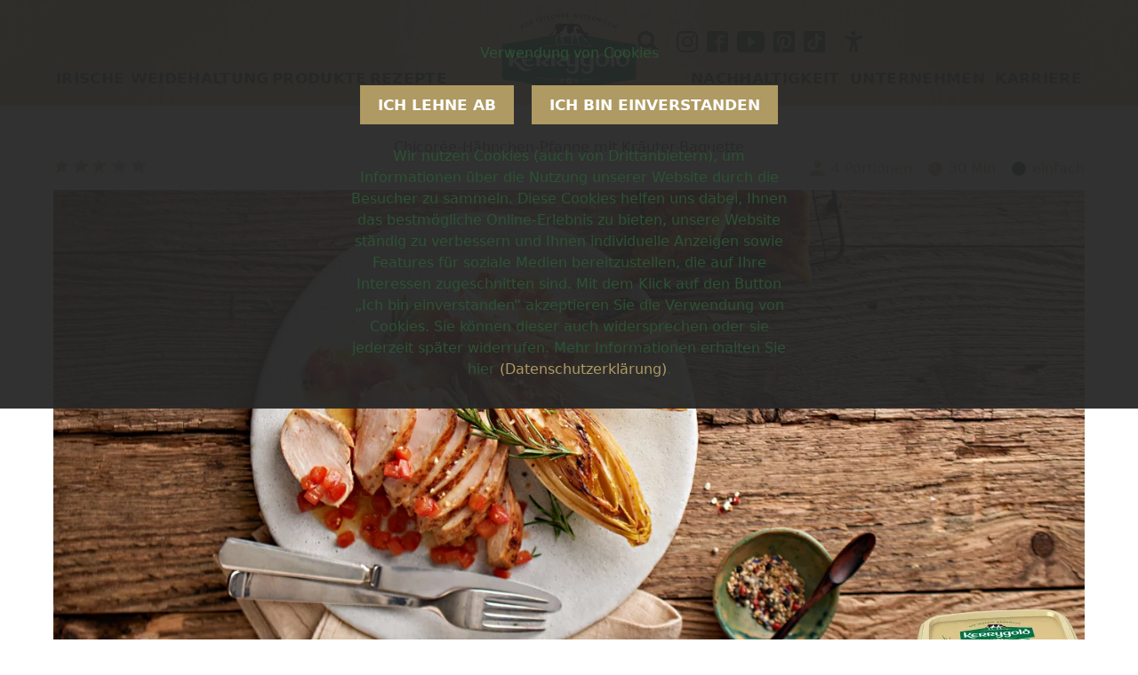

--- FILE ---
content_type: text/html; charset=UTF-8
request_url: https://www.kerrygold.de/rezepte/chicoree-haehnchen-pfanne-mit-kraeuter-baguette/
body_size: 16787
content:
<!doctype html>
<html lang="de" class="no-js">
    <head>
    <meta charset="UTF-8">
    <meta http-equiv="x-ua-compatible" content="ie=edge">
    <meta name="viewport" content="width=device-width, initial-scale=1, shrink-to-fit=no">
    <script>document.documentElement.className = document.documentElement.className.replace(/\bno-js\b/, 'js');</script><meta name='robots' content='index, follow, max-image-preview:large, max-snippet:-1, max-video-preview:-1' />

	<!-- This site is optimized with the Yoast SEO plugin v26.7 - https://yoast.com/wordpress/plugins/seo/ -->
	<title>Chicorée-Hähnchen-Pfanne mit Kräuter-Baguette Rezept einfach zubereitet - Kerrygold</title>
	<meta name="description" content="Chicorée-Hähnchen ► Leckere Pfanne mit Kräuter-Baguette zubereiten ✓ Zutatenliste ✓ Mengenangaben ✓ einfach erklärt ❤ Jetzt ansehen!" />
	<link rel="canonical" href="https://www.kerrygold.de/rezepte/chicoree-haehnchen-pfanne-mit-kraeuter-baguette/" />
	<meta property="og:locale" content="de_DE" />
	<meta property="og:type" content="article" />
	<meta property="og:title" content="Chicorée-Hähnchen-Pfanne mit Kräuter-Baguette Rezept einfach zubereitet - Kerrygold" />
	<meta property="og:description" content="Chicorée-Hähnchen ► Leckere Pfanne mit Kräuter-Baguette zubereiten ✓ Zutatenliste ✓ Mengenangaben ✓ einfach erklärt ❤ Jetzt ansehen!" />
	<meta property="og:url" content="https://www.kerrygold.de/rezepte/chicoree-haehnchen-pfanne-mit-kraeuter-baguette/" />
	<meta property="og:site_name" content="Kerrygold" />
	<meta property="article:modified_time" content="2024-07-04T07:23:03+00:00" />
	<meta name="twitter:card" content="summary_large_image" />
	<script type="application/ld+json" class="yoast-schema-graph">{"@context":"https://schema.org","@graph":[{"@type":"WebPage","@id":"https://www.kerrygold.de/rezepte/chicoree-haehnchen-pfanne-mit-kraeuter-baguette/","url":"https://www.kerrygold.de/rezepte/chicoree-haehnchen-pfanne-mit-kraeuter-baguette/","name":"Chicorée-Hähnchen-Pfanne mit Kräuter-Baguette Rezept einfach zubereitet - Kerrygold","isPartOf":{"@id":"https://www.kerrygold.de/#website"},"datePublished":"2022-04-01T06:00:17+00:00","dateModified":"2024-07-04T07:23:03+00:00","description":"Chicorée-Hähnchen ► Leckere Pfanne mit Kräuter-Baguette zubereiten ✓ Zutatenliste ✓ Mengenangaben ✓ einfach erklärt ❤ Jetzt ansehen!","breadcrumb":{"@id":"https://www.kerrygold.de/rezepte/chicoree-haehnchen-pfanne-mit-kraeuter-baguette/#breadcrumb"},"inLanguage":"de","potentialAction":[{"@type":"ReadAction","target":["https://www.kerrygold.de/rezepte/chicoree-haehnchen-pfanne-mit-kraeuter-baguette/"]}]},{"@type":"BreadcrumbList","@id":"https://www.kerrygold.de/rezepte/chicoree-haehnchen-pfanne-mit-kraeuter-baguette/#breadcrumb","itemListElement":[{"@type":"ListItem","position":1,"name":"Startseite","item":"https://www.kerrygold.de/"},{"@type":"ListItem","position":2,"name":"Rezepte","item":"https://www.kerrygold.de/rezepte/"},{"@type":"ListItem","position":3,"name":"Chicorée-Hähnchen-Pfanne mit Kräuter-Baguette"}]},{"@type":"WebSite","@id":"https://www.kerrygold.de/#website","url":"https://www.kerrygold.de/","name":"Kerrygold","description":"Das Gold der Grünen Insel aus irischer Weidemilch","potentialAction":[{"@type":"SearchAction","target":{"@type":"EntryPoint","urlTemplate":"https://www.kerrygold.de/?s={search_term_string}"},"query-input":{"@type":"PropertyValueSpecification","valueRequired":true,"valueName":"search_term_string"}}],"inLanguage":"de"}]}</script>
	<!-- / Yoast SEO plugin. -->


<link rel="alternate" title="oEmbed (JSON)" type="application/json+oembed" href="https://www.kerrygold.de/wp-json/oembed/1.0/embed?url=https%3A%2F%2Fwww.kerrygold.de%2Frezepte%2Fchicoree-haehnchen-pfanne-mit-kraeuter-baguette%2F" />
<link rel="alternate" title="oEmbed (XML)" type="text/xml+oembed" href="https://www.kerrygold.de/wp-json/oembed/1.0/embed?url=https%3A%2F%2Fwww.kerrygold.de%2Frezepte%2Fchicoree-haehnchen-pfanne-mit-kraeuter-baguette%2F&#038;format=xml" />
<style id='wp-img-auto-sizes-contain-inline-css' type='text/css'>
img:is([sizes=auto i],[sizes^="auto," i]){contain-intrinsic-size:3000px 1500px}
/*# sourceURL=wp-img-auto-sizes-contain-inline-css */
</style>
<link rel='stylesheet' id='kerrygold/main.css-css' href='https://www.kerrygold.de/wp-content/themes/kerrygold/dist/styles/main.css?id=e702e65e333bbbbfbb291cf323b6c744' type='text/css' media='all' />
<link rel="EditURI" type="application/rsd+xml" title="RSD" href="https://www.kerrygold.de/xmlrpc.php?rsd" />
<meta name="generator" content="WordPress 6.9" />
<link rel='shortlink' href='https://www.kerrygold.de/?p=11932' />
<link rel="preload" href="https://www.kerrygold.de/wp-content/themes/kerrygold/dist/fonts/blsw-rg.woff2?43d09f4e528cfdd9ed2eef942a46562d" as="font" type="font/woff2" crossorigin>
<link rel="preload" href="https://www.kerrygold.de/wp-content/themes/kerrygold/dist/fonts/blsw-bd.woff2?11d632d5a491b2e93eb987335004dc5f" as="font" type="font/woff2" crossorigin><script>
    window.dataLayer = window.dataLayer || [];
    function gtag() { window.dataLayer.push(arguments); }
    gtag('consent', 'default', {
        'ad_storage': 'denied',
        'analytics_storage': 'denied',
        'ad_user_data': 'denied',
        'ad_personalization': 'denied',
        'functionality_storage': 'granted',
        'personalization_storage': 'granted',
        'security_storage': 'granted',
    });
</script>

<!-- Google Tag Manager -->
<script>(function(w,d,s,l,i){w[l]=w[l]||[];w[l].push({'gtm.start':
new Date().getTime(),event:'gtm.js'});var f=d.getElementsByTagName(s)[0],
j=d.createElement(s),dl=l!='dataLayer'?'&l='+l:'';j.async=true;j.src=
'https://metrics.kerrygold.de/gtm.js?id='+i+dl;f.parentNode.insertBefore(j,f);
})(window,document,'script','dataLayer','GTM-NP8J5XR');</script>
<!-- End Google Tag Manager -->
<script type="application/ld+json">{"@context":"https:\/\/schema.org\/","@type":"Recipe","name":"Chicor\u00e9e-H\u00e4hnchen-Pfanne mit Kr\u00e4uter-Baguette","datePublished":"2022-04-01","image":["https:\/\/www.kerrygold.de\/wp-content\/uploads\/2022\/04\/SYN-Chicoree-Haehnchen-Pfanne_hoch_01_V01-scaled-e1715167130761.jpg"],"description":"Chicor\u00e9e-H\u00e4hnchen \u25ba Leckere Pfanne mit Kr\u00e4uter-Baguette zubereiten \u2713 Zutatenliste \u2713 Mengenangaben \u2713 einfach erkl\u00e4rt \u2764 Jetzt ansehen!","prepTime":"PT20M","cookTime":"PT10M","totalTime":"PT30M","recipeYield":"4","recipeIngredient":["1 Baguette-Brot","200g Kerrygold Original Irische Kr\u00e4uterbutter","4 St\u00fccke H\u00e4hnchenbrustfilet \u00e0 ca. 150g","2\u20133 kleine Zweige Rosmarin","4 Kolben Chicor\u00e9e","3 Tomaten","Salz","Pfeffer"],"recipeInstructions":"1. Baguette vorbereiten\nDen Backofen auf 200 Grad Ober- und Unterhitze vorheizen. Ein Backblech mit Backpapier auslegen. Das Baguette in 4 St\u00fccke schneiden, jeweils l\u00e4ngs aufschneiden und die H\u00e4lfen mit insgesamt 125 g Kr\u00e4uterbutter bestreichen.\n\n2. Baguettes r\u00f6sten\nBaguettes mit den bestrichenen Seiten nach oben auf dem Blech verteilen. Im hei\u00dfen Ofen r\u00f6sten, bis die Butter geschmolzen und die Baguettes goldbraun ger\u00f6stet sind.\n\n3. Filets anbraten\nFilets kalt absp\u00fclen, trockentupfen und mit Salz und Pfeffer w\u00fcrzen. 75 g Kr\u00e4uterbutter in einer Pfanne erhitzen, die Filets und Rosmarin darin bei mittlerer Hitze unter Wenden ca. 6 Minuten braten.\n\n4. Gem\u00fcse schneiden \nChicor\u00e9e putzen, waschen, l\u00e4ngs halbieren und die festen Str\u00fcnke ausschneiden. Tomaten waschen, trockenreiben und in feine W\u00fcrfel schneiden.\n\n5. Chicor\u00e9e d\u00fcnsten \nFilets aus der Pfanne nehmen, zugedeckt warmstellen. Chicor\u00e9e im Bratfett unter Wenden goldbraun anbraten, w\u00fcrzen und zugedeckt 1 bis 2 Minuten d\u00fcnsten. H\u00e4hnchenfilets wieder zugeben, Tomatenw\u00fcrfel \u00fcberstreuen und alles zugedeckt 1 weitere Minute sacht schmoren und hei\u00df werden lassen.\n\n6. Anrichten\nH\u00e4hnchenfilet, Gem\u00fcse und Baguettes anrichten.\n\nTipp:\nStatt H\u00e4hnchenfilet kleine Br\u00e4tkl\u00f6\u00dfchen mit anbraten.\n\nDen Chicor\u00e9e durch Paprika, Zucchini oder TK-Spinat ersetzen.\n\n","aggregateRating":{"@type":"AggregateRating","ratingValue":"2.9","reviewCount":"396"}}</script>

<meta name="facebook-domain-verification" content="fvdcxj11l9vpy36yzssd66v9lpg2ud" />
<link rel="icon" href="https://www.kerrygold.de/wp-content/uploads/2024/10/kg-favicon-150x150.png" sizes="32x32" />
<link rel="icon" href="https://www.kerrygold.de/wp-content/uploads/2024/10/kg-favicon-300x300.png" sizes="192x192" />
<link rel="apple-touch-icon" href="https://www.kerrygold.de/wp-content/uploads/2024/10/kg-favicon-300x300.png" />
<meta name="msapplication-TileImage" content="https://www.kerrygold.de/wp-content/uploads/2024/10/kg-favicon-300x300.png" />
		<style type="text/css" id="wp-custom-css">
			body.page-id-12394 .gquiz-field .gfield_required_asterisk,
body.page-id-12394 .gquiz-field .gfield_label::after {
	display: none;
}

body.page-id-18880 main.main > .c-section:first-child {
	padding-top: 0;
}

body.page-id-18880 main.main > .c-content-slider:first-child + .c-section {
	-webkit-clip-path: var(--wave-mobile-st, none);
	clip-path: var(--wave-mobile-st, none);
	margin-top: -105px;
	z-index: 9;
}

@media (min-width:1024px) {
	body.page-id-18880 main.main > .c-content-slider:first-child + .c-section {
		-webkit-clip-path: var(--wave-desktop-st, none);
		clip-path: var(--wave-desktop-st, none);
		margin-top: -200px;
	}
}

body.page-id-19218 main.main > .c-section:nth-child(3) {
	clip-path: none;
}

body.page-id-19218 main.main > .c-sticky-nav + .c-image {
	clip-path: none !important;
}

@media (max-width:1023px) {
	body.page-id-20235 .mobile-text-align-left .has-text-align-right {
		text-align: left;
	}
}

body.page-id-24201 .c-image.c-image--full:nth-child(3) {
	-webkit-clip-path: none !important;
	clip-path: none !important;
}

h1.INDautoHeader {
	display: none !important;
}		</style>
		    <!-- Stuff -->
        <script>
        window.dataLayer = window.dataLayer || [];
        window.dataLayer.push({"recipe_title":"Chicor\u00e9e-H\u00e4hnchen-Pfanne mit Kr\u00e4uter-Baguette"});
    </script>
    <!-- /Stuff -->
</head>

    <body class="wp-singular recipe-template-default single single-recipe postid-11932 wp-theme-kerrygoldresources chicoree-haehnchen-pfanne-mit-kraeuter-baguette app-data index-data singular-data single-data single-recipe-data single-recipe-chicoree-haehnchen-pfanne-mit-kraeuter-baguette-data">
        <div class="skip-links">
    <a class="skip-link skip-link--desktop" href="#left-primary-navigation">Zur Hauptnavigation springen</a>
    <button class="skip-link skip-link--mobile" x-data x-on:click="$el.blur();$store.mobileNavigation.toggle();">Zur Hauptnavigation springen</button>
    <a class="skip-link" href="#content">Zum Inhalt springen</a>
    <a class="skip-link" href="#footer">Zum Footer springen</a>
</div>

        <div
        class="p-cookie-consent"
        x-data="cookieConsent"
        x-cloak
        x-bind:class="{'p-cookie-consent--hidden': !show}"
        x-trap.inert.noscroll="show"
        role="dialog"
        aria-labelledby="cookie-consent-title"
        aria-modal="true"
        x-bind:aria-hidden="!show"
    >
        <div class="p-cookie-consent__inner dark">
            <div class="p-cookie-consent__logo">Kerrygold</div>
            <h2 class="p-cookie-consent__title" id="cookie-consent-title" tabindex="-1">Verwendung von Cookies</h2>
            <div class="p-cookie-consent__buttons">
                <button class="p-cookie-consent__button p-cookie-consent__button--deny" x-on:click="deny()">Ich lehne ab</button>
                <button class="p-cookie-consent__button p-cookie-consent__button--accept" x-on:click="accept()">Ich bin einverstanden</button>
            </div>
            <div class="p-cookie-consent__content">
                <p>Wir nutzen Cookies (auch von Drittanbietern), um Informationen über die Nutzung unserer Website durch die Besucher zu sammeln. Diese Cookies helfen uns dabei, Ihnen das bestmögliche Online-Erlebnis zu bieten, unsere Website ständig zu verbessern und Ihnen individuelle Anzeigen sowie Features für soziale Medien bereitzustellen, die auf Ihre Interessen zugeschnitten sind. Mit dem Klick auf den Button „Ich bin einverstanden“ akzeptieren Sie die Verwendung von Cookies. Sie können dieser auch widersprechen oder sie jederzeit später widerrufen. Mehr Informationen erhalten Sie hier <a class="svelte-1ucvhkl" href="https://www.kerrygold.de/datenschutz/" target="_blank" rel="noopener">(Datenschutzerklärung)</a>.</p>

            </div>
        </div>
    </div>
        
        
        <div id="top" class="wrapper">
            <header class="p-header-container">
                <div
    class="p-banner dark"
    x-data="banner"
    x-cloak
    x-bind:class="{ 'p-banner--hidden': !show }"
    role="status"
    aria-live="polite"
>
    <div class="p-banner__inner">
        <div class="p-banner__message-container">
            <svg class="p-banner__icon" xmlns="http://www.w3.org/2000/svg" fill="none" viewBox="0 0 24 24" stroke="currentColor" aria-hidden="true">
                <path stroke-linecap="round" stroke-linejoin="round" stroke-width="2" d="M9 12l2 2 4-4m6 2a9 9 0 11-18 0 9 9 0 0118 0z" />
            </svg>

            <p class="p-banner__message" x-text="message"></p>
        </div>

        <div class="p-banner__dismiss-container">
            
            <button type="button" class="p-banner__dismiss" aria-label="Ausblenden" x-on:click="dismiss()">
                <svg xmlns="http://www.w3.org/2000/svg" fill="none" viewBox="0 0 24 24" stroke="currentColor" aria-hidden="true">
                    <path stroke-linecap="round" stroke-linejoin="round" stroke-width="2" d="M6 18L18 6M6 6l12 12" />
                </svg>
            </button>
        </div>
    </div>
</div>
                <div
    class="p-header"
    x-data="header"
    x-bind:class="{'p-header--open': $store.mobileNavigation.open, 'p-header--collabsed': collabsed}"
>
    <div class="p-header__inner">
        <div class="p-header__icons p-header__icons--left">
                            <button class="p-header__icon p-header__icon--a11y" onclick="window.interdeal.a11y.openMenu()">Barrierefreiheit</button>
                    </div>
        <a href="https://www.kerrygold.de/" class="p-header__logo">
            <img class="p-header__logo-image" src="https://www.kerrygold.de/wp-content/themes/kerrygold/dist/images/logo.svg?id=018f3706bed38b50c7bdcaf4a443233a" alt="Kerrygold Logo in Grün mit weißem Schriftzug &quot;Kerrygold&quot;, darüber eine stilisierte Kuh auf einer Wiese. Symbolisiert irische Weidehaltung und hochwertige Milchprodukte.">
        </a>
        <div class="p-header__icons p-header__icons--right">
            <form role="search" method="GET" class="p-header__search-form" action="https://www.kerrygold.de/" x-on:focusout="searchFocusOut($event)" x-show="searchOpen" x-cloak x-ref="searchForm">
                <div class="p-header__search-form-inner">
                    <label for="header-search-input" class="screen-reader-text">Suchbegriff</label>
                    <input type="text" class="p-header__search-input" id="header-search-input" placeholder="Suchbegriff" value="" name="s" x-ref="searchInput" required />
                </div>
                <button class="p-header__icon p-header__icon--search" type="submit">Suchen</button>
            </form>

            <button class="p-header__icon p-header__icon--search" type="button" x-on:click="openSearch()" x-show="!searchOpen">Suchen</button>

                            <a class="p-header__icon p-header__icon--instagram" href="https://www.instagram.com/kerrygoldde/" target="_blank" rel="noopener noreferrer">Instagram</a>
                                        <a class="p-header__icon p-header__icon--facebook" href="https://de-de.facebook.com/Kerrygold.de/" target="_blank" rel="noopener noreferrer">Facebook</a>
                                        <a class="p-header__icon p-header__icon--youtube" href="https://www.youtube.com/user/KerrygoldTV" target="_blank" rel="noopener noreferrer">YouTube</a>
                                        <a class="p-header__icon p-header__icon--pinterest" href="https://www.pinterest.de/KerrygoldDeutschland/" target="_blank" rel="noopener noreferrer">Pinterest</a>
                                                    <a class="p-header__icon p-header__icon--tiktok" href="https://www.tiktok.com/@kerrygold.de" target="_blank" rel="noopener noreferrer">TikTok</a>
                                        <button class="p-header__icon p-header__icon--a11y" onclick="window.interdeal.a11y.openMenu()">Barrierefreiheit</button>
                        <button class="p-header__toggle" x-on:click="$store.mobileNavigation.toggle()">
                Menü ein- oder ausklappen
                <span></span>
                <span></span>
                <span></span>
            </button>
        </div>
        
        <nav class="p-header__nav-container p-header__nav-container--left" aria-label="Linke Hauptnavigation" id="left-primary-navigation">
            <ul class="p-header__nav">
                <li
    class="p-header__nav-item "
    >
    <a href="https://www.kerrygold.de/irische-weidehaltung/" >Irische Weidehaltung</a>
    </li>
<li
    class="p-header__nav-item "
        x-data="{ active: false }"
    x-on:mouseenter="active = true"
    x-on:mouseleave="active = false"
    x-on:focusin="active = true"
    x-on:focusout="active = false"
    x-on:keydown.escape.window="active = false"
    >
    <a href="https://www.kerrygold.de/produkte/" >Produkte</a>
            <div class="p-header__subnav-container" x-bind:class="{ 'p-header__subnav-container--active': active }">
            <ul class="p-header__subnav">
                                    <li class="p-header__subnav-section ">
                        <a  href="https://www.kerrygold.de/produktkategorien/butter/"  >Butter</a>
                                                    <ul class="p-header__subnav-sub">
                                                            </ul>
                                            </li>
                                    <li class="p-header__subnav-section ">
                        <a  href="https://www.kerrygold.de/produktkategorien/butter-ideen/"  >Butter Ideen</a>
                                                    <ul class="p-header__subnav-sub">
                                                            </ul>
                                            </li>
                                    <li class="p-header__subnav-section ">
                        <a  href="https://www.kerrygold.de/produktkategorien/kerrygold-extra/"  ><i>extra</i></a>
                                                    <ul class="p-header__subnav-sub">
                                                            </ul>
                                            </li>
                                    <li class="p-header__subnav-section ">
                        <a  href="https://www.kerrygold.de/produktkategorien/kaese/"  >Käse</a>
                                                    <ul class="p-header__subnav-sub">
                                                            </ul>
                                            </li>
                                    <li class="p-header__subnav-section ">
                        <a  href="https://www.kerrygold.de/produktkategorien/frischkaese/"  >Frischkäse</a>
                                                    <ul class="p-header__subnav-sub">
                                                            </ul>
                                            </li>
                            </ul>
        </div>
    </li>
<li
    class="p-header__nav-item "
        x-data="{ active: false }"
    x-on:mouseenter="active = true"
    x-on:mouseleave="active = false"
    x-on:focusin="active = true"
    x-on:focusout="active = false"
    x-on:keydown.escape.window="active = false"
    >
    <a href="https://www.kerrygold.de/rezepte/" >Rezepte</a>
            <div class="p-header__subnav-container" x-bind:class="{ 'p-header__subnav-container--active': active }">
            <ul class="p-header__subnav">
                                    <li class="p-header__subnav-section ">
                        <a  >Saisonal</a>
                                                    <ul class="p-header__subnav-sub">
                                                                    <li class="p-header__subnav-item ">
                                        <a  href="https://www.kerrygold.de/rezeptkategorien/sommer/"  >Sommer</a>
                                    </li>
                                                                    <li class="p-header__subnav-item ">
                                        <a  href="https://www.kerrygold.de/rezeptkategorien/grillen-bbq/"  >Grillen &amp; BBQ</a>
                                    </li>
                                                                    <li class="p-header__subnav-item ">
                                        <a  href="https://www.kerrygold.de/rezeptkategorien/halloween/"  >Halloween</a>
                                    </li>
                                                                    <li class="p-header__subnav-item ">
                                        <a  href="https://www.kerrygold.de/rezeptkategorien/weihnachten/"  >Weihnachten</a>
                                    </li>
                                                                    <li class="p-header__subnav-item ">
                                        <a  href="https://www.kerrygold.de/rezeptkategorien/valentinstag/"  >Valentinstag</a>
                                    </li>
                                                                    <li class="p-header__subnav-item ">
                                        <a  href="https://www.kerrygold.de/rezeptkategorien/ostern/"  >Ostern</a>
                                    </li>
                                                                    <li class="p-header__subnav-item ">
                                        <a  href="https://www.kerrygold.de/rezeptkategorien/muttertag/"  >Muttertag</a>
                                    </li>
                                                                    <li class="p-header__subnav-item ">
                                        <a  href="https://www.kerrygold.de/rezeptkategorien/spargelgerichte/"  >Spargelgerichte</a>
                                    </li>
                                                            </ul>
                                            </li>
                                    <li class="p-header__subnav-section ">
                        <a  >Rezepte nach Produkt</a>
                                                    <ul class="p-header__subnav-sub">
                                                                    <li class="p-header__subnav-item ">
                                        <a  href="https://www.kerrygold.de/rezeptkategorien/butter/"  >Butter</a>
                                    </li>
                                                                    <li class="p-header__subnav-item ">
                                        <a  href="https://www.kerrygold.de/rezeptkategorien/extra/"  >Kerrygold extra</a>
                                    </li>
                                                                    <li class="p-header__subnav-item ">
                                        <a  href="https://www.kerrygold.de/rezeptkategorien/butterideen/"  >Butterideen</a>
                                    </li>
                                                                    <li class="p-header__subnav-item ">
                                        <a  href="https://www.kerrygold.de/rezeptkategorien/butterschmalz/"  >Butterschmalz</a>
                                    </li>
                                                                    <li class="p-header__subnav-item ">
                                        <a  href="https://www.kerrygold.de/rezeptkategorien/cheddar/"  >Cheddar</a>
                                    </li>
                                                                    <li class="p-header__subnav-item ">
                                        <a  href="https://www.kerrygold.de/rezeptkategorien/frischkaese/"  >Frischkäse</a>
                                    </li>
                                                                    <li class="p-header__subnav-item ">
                                        <a  href="https://www.kerrygold.de/rezeptkategorien/reibekaese/"  >Reibekäse</a>
                                    </li>
                                                                    <li class="p-header__subnav-item ">
                                        <a  href="https://www.kerrygold.de/rezeptkategorien/scheibenkaese/"  >Scheibenkäse</a>
                                    </li>
                                                            </ul>
                                            </li>
                                    <li class="p-header__subnav-section ">
                        <a  >Ernährungsform</a>
                                                    <ul class="p-header__subnav-sub">
                                                                    <li class="p-header__subnav-item ">
                                        <a  href="https://www.kerrygold.de/rezeptkategorien/vegetarisch-herzhaft/"  >Vegetarisch herzhaft</a>
                                    </li>
                                                                    <li class="p-header__subnav-item ">
                                        <a  href="https://www.kerrygold.de/rezeptkategorien/vegetarisch-suess/"  >Vegetarisch süß</a>
                                    </li>
                                                                    <li class="p-header__subnav-item ">
                                        <a  href="https://www.kerrygold.de/rezeptkategorien/low-carb/"  >Low Carb</a>
                                    </li>
                                                            </ul>
                                            </li>
                                    <li class="p-header__subnav-section ">
                        <a  >Speiseart</a>
                                                    <ul class="p-header__subnav-sub">
                                                                    <li class="p-header__subnav-item ">
                                        <a  href="https://www.kerrygold.de/rezeptkategorien/auflauf/"  >Auflauf</a>
                                    </li>
                                                                    <li class="p-header__subnav-item ">
                                        <a  href="https://www.kerrygold.de/rezeptkategorien/aufstrich/"  >Aufstrich</a>
                                    </li>
                                                                    <li class="p-header__subnav-item ">
                                        <a  href="https://www.kerrygold.de/rezeptkategorien/belegtes-brot-sandwiches/"  >Belegtes Brot &amp; Sandwiches</a>
                                    </li>
                                                                    <li class="p-header__subnav-item ">
                                        <a  href="https://www.kerrygold.de/rezeptkategorien/burger/"  >Burger</a>
                                    </li>
                                                                    <li class="p-header__subnav-item ">
                                        <a  href="https://www.kerrygold.de/rezeptkategorien/salate/"  >Salate</a>
                                    </li>
                                                                    <li class="p-header__subnav-item ">
                                        <a  href="https://www.kerrygold.de/rezeptkategorien/suppen/"  >Suppen</a>
                                    </li>
                                                            </ul>
                                            </li>
                                    <li class="p-header__subnav-section ">
                        <a  >Backen & Desserts</a>
                                                    <ul class="p-header__subnav-sub">
                                                                    <li class="p-header__subnav-item ">
                                        <a  href="https://www.kerrygold.de/rezeptkategorien/brot/"  >Brot</a>
                                    </li>
                                                                    <li class="p-header__subnav-item ">
                                        <a  href="https://www.kerrygold.de/rezeptkategorien/kekse/"  >Kekse</a>
                                    </li>
                                                                    <li class="p-header__subnav-item ">
                                        <a  href="https://www.kerrygold.de/rezeptkategorien/kuchen/"  >Kuchen</a>
                                    </li>
                                                                    <li class="p-header__subnav-item ">
                                        <a  href="https://www.kerrygold.de/rezeptkategorien/muffins-cupcakes/"  >Muffins &amp; Cupcakes</a>
                                    </li>
                                                                    <li class="p-header__subnav-item ">
                                        <a  href="https://www.kerrygold.de/rezeptkategorien/suessspeisen/"  >Süßspeisen</a>
                                    </li>
                                                                    <li class="p-header__subnav-item ">
                                        <a  href="https://www.kerrygold.de/rezeptkategorien/tartes/"  >Tartes</a>
                                    </li>
                                                                    <li class="p-header__subnav-item ">
                                        <a  href="https://www.kerrygold.de/rezeptkategorien/torten/"  >Torten</a>
                                    </li>
                                                                    <li class="p-header__subnav-item ">
                                        <a  href="https://www.kerrygold.de/rezeptkategorien/waffeln-pancakes-crepes/"  >Waffeln, Pancakes &amp; Crêpes</a>
                                    </li>
                                                            </ul>
                                            </li>
                                    <li class="p-header__subnav-section ">
                        <a  >Rezepte nach Hauptzutat</a>
                                                    <ul class="p-header__subnav-sub">
                                                                    <li class="p-header__subnav-item ">
                                        <a  href="https://www.kerrygold.de/rezeptkategorien/fisch/"  >Fisch</a>
                                    </li>
                                                                    <li class="p-header__subnav-item ">
                                        <a  href="https://www.kerrygold.de/rezeptkategorien/fleisch/"  >Fleisch</a>
                                    </li>
                                                                    <li class="p-header__subnav-item ">
                                        <a  href="https://www.kerrygold.de/rezeptkategorien/gemuese/"  >Gemüse</a>
                                    </li>
                                                                    <li class="p-header__subnav-item ">
                                        <a  href="https://www.kerrygold.de/rezeptkategorien/kaese/"  >Käse</a>
                                    </li>
                                                                    <li class="p-header__subnav-item ">
                                        <a  href="https://www.kerrygold.de/rezeptkategorien/kartoffeln/"  >Kartoffeln</a>
                                    </li>
                                                                    <li class="p-header__subnav-item ">
                                        <a  href="https://www.kerrygold.de/rezeptkategorien/pasta/"  >Pasta</a>
                                    </li>
                                                                    <li class="p-header__subnav-item ">
                                        <a  href="https://www.kerrygold.de/rezeptkategorien/reis/"  >Reis</a>
                                    </li>
                                                                    <li class="p-header__subnav-item ">
                                        <a  href="https://www.kerrygold.de/rezeptkategorien/zucchini/"  >Zucchini</a>
                                    </li>
                                                            </ul>
                                            </li>
                                    <li class="p-header__subnav-section ">
                        <a  >Mahlzeit</a>
                                                    <ul class="p-header__subnav-sub">
                                                                    <li class="p-header__subnav-item ">
                                        <a  href="https://www.kerrygold.de/rezeptkategorien/desserts/"  >Desserts</a>
                                    </li>
                                                                    <li class="p-header__subnav-item ">
                                        <a  href="https://www.kerrygold.de/rezeptkategorien/fruehstueck/"  >Frühstück</a>
                                    </li>
                                                                    <li class="p-header__subnav-item ">
                                        <a  href="https://www.kerrygold.de/rezeptkategorien/gesundes-pausenbrot/"  >Gesundes Pausenbrot</a>
                                    </li>
                                                                    <li class="p-header__subnav-item ">
                                        <a  href="https://www.kerrygold.de/rezeptkategorien/hauptgerichte/"  >Hauptgerichte</a>
                                    </li>
                                                                    <li class="p-header__subnav-item ">
                                        <a  href="https://www.kerrygold.de/rezeptkategorien/vorspeisen/"  >Vorspeisen</a>
                                    </li>
                                                            </ul>
                                            </li>
                                    <li class="p-header__subnav-section ">
                        <a  >Schnelle Rezepte</a>
                                                    <ul class="p-header__subnav-sub">
                                                                    <li class="p-header__subnav-item ">
                                        <a  href="https://www.kerrygold.de/rezeptkategorien/aufstriche-dips/"  >Aufstriche &amp; Dips</a>
                                    </li>
                                                                    <li class="p-header__subnav-item ">
                                        <a  href="https://www.kerrygold.de/rezeptkategorien/belegte-brote/"  >Belegte Brote</a>
                                    </li>
                                                                    <li class="p-header__subnav-item ">
                                        <a  href="https://www.kerrygold.de/rezeptkategorien/salat/"  >Salat</a>
                                    </li>
                                                                    <li class="p-header__subnav-item ">
                                        <a  href="https://www.kerrygold.de/rezeptkategorien/sandwiches/"  >Sandwiches</a>
                                    </li>
                                                                    <li class="p-header__subnav-item ">
                                        <a  href="https://www.kerrygold.de/rezeptkategorien/fingerfood/"  >Fingerfood</a>
                                    </li>
                                                            </ul>
                                            </li>
                                    <li class="p-header__subnav-section ">
                        <a  href="https://www.kerrygold.de/rezeptkategorien/kerrygold-cheddar-burger-challenge/"  >Kerrygold Cheddar Burger Challenge</a>
                                                    <ul class="p-header__subnav-sub">
                                                            </ul>
                                            </li>
                                    <li class="p-header__subnav-section ">
                        <a  href="https://www.kerrygold.de/rezeptkategorien/neue-rezepte/"  >Neue Rezepte</a>
                                                    <ul class="p-header__subnav-sub">
                                                            </ul>
                                            </li>
                                    <li class="p-header__subnav-section ">
                        <a  href="https://www.kerrygold.de/rezeptkategorien/leckere-snacks-salate-rezepte-fuer-jeden-anlass/"  >Snacks</a>
                                                    <ul class="p-header__subnav-sub">
                                                            </ul>
                                            </li>
                            </ul>
        </div>
    </li>
            </ul>
        </nav>
        
        <nav class="p-header__nav-container p-header__nav-container--right" aria-label="Rechte Hauptnavigation" id="right-primary-navigation">
            <ul class="p-header__nav">
                <li
    class="p-header__nav-item "
    >
    <a href="https://www.kerrygold.de/nachhaltigkeit-ist-uns-wichtig/" >Nachhaltigkeit</a>
    </li>
<li
    class="p-header__nav-item "
        x-data="{ active: false }"
    x-on:mouseenter="active = true"
    x-on:mouseleave="active = false"
    x-on:focusin="active = true"
    x-on:focusout="active = false"
    x-on:keydown.escape.window="active = false"
    >
    <a href="https://www.kerrygold.de/unternehmen/" >Unternehmen</a>
            <div class="p-header__subnav-container" x-bind:class="{ 'p-header__subnav-container--active': active }">
            <ul class="p-header__subnav">
                                    <li class="p-header__subnav-section ">
                        <a  href="https://www.kerrygold.de/ueber-uns/"  >Über uns</a>
                                                    <ul class="p-header__subnav-sub">
                                                            </ul>
                                            </li>
                                    <li class="p-header__subnav-section ">
                        <a  href="https://www.kerrygold.de/unser-qualitaetsversprechen/"  >Unser Qualitätsversprechen</a>
                                                    <ul class="p-header__subnav-sub">
                                                            </ul>
                                            </li>
                                    <li class="p-header__subnav-section ">
                        <a  href="https://www.kerrygold.de/presse/"  >Presse</a>
                                                    <ul class="p-header__subnav-sub">
                                                            </ul>
                                            </li>
                                    <li class="p-header__subnav-section ">
                        <a  href="https://www.kerrygold.de/kontakt/"  >Kontakt</a>
                                                    <ul class="p-header__subnav-sub">
                                                            </ul>
                                            </li>
                                    <li class="p-header__subnav-section ">
                        <a  href="https://www.kerrygold.de/anfahrt/"  >Anfahrt</a>
                                                    <ul class="p-header__subnav-sub">
                                                            </ul>
                                            </li>
                            </ul>
        </div>
    </li>
<li
    class="p-header__nav-item "
        x-data="{ active: false }"
    x-on:mouseenter="active = true"
    x-on:mouseleave="active = false"
    x-on:focusin="active = true"
    x-on:focusout="active = false"
    x-on:keydown.escape.window="active = false"
    >
    <a href="https://www.kerrygold.de/karriere/" >Karriere</a>
            <div class="p-header__subnav-container" x-bind:class="{ 'p-header__subnav-container--active': active }">
            <ul class="p-header__subnav">
                                    <li class="p-header__subnav-section ">
                        <a  href="https://www.kerrygold.de/karriere/ornua-als-arbeitgeber/"  >Wir als Arbeitgeber</a>
                                                    <ul class="p-header__subnav-sub">
                                                            </ul>
                                            </li>
                                    <li class="p-header__subnav-section ">
                        <a  href="https://www.kerrygold.de/karriere/stellenangebote/"  >Stellenangebote</a>
                                                    <ul class="p-header__subnav-sub">
                                                            </ul>
                                            </li>
                                    <li class="p-header__subnav-section ">
                        <a  href="https://www.kerrygold.de/karriere/berufserfahrene/"  >Berufserfahrene</a>
                                                    <ul class="p-header__subnav-sub">
                                                            </ul>
                                            </li>
                                    <li class="p-header__subnav-section ">
                        <a  href="https://www.kerrygold.de/karriere/ausbildung/"  >Ausbildung</a>
                                                    <ul class="p-header__subnav-sub">
                                                            </ul>
                                            </li>
                                    <li class="p-header__subnav-section ">
                        <a  href="https://www.kerrygold.de/karriere/benefits/"  >Benefits</a>
                                                    <ul class="p-header__subnav-sub">
                                                            </ul>
                                            </li>
                            </ul>
        </div>
    </li>
            </ul>
        </nav>
    </div>
</div>
            </header>

            <main class="main" id="content">
                    <div class="c-recipe">
        <div class="c-recipe__top">
            <h1 class="c-recipe__title">Chicorée-Hähnchen-Pfanne mit Kräuter-Baguette</h1>
                            <form x-data="starRating" class="c-recipe__rating c-star-rating c-star-rating--rateable" title="2,9 Sterne Bewertung" action="https://www.kerrygold.de/wp-admin/admin-ajax.php?action=rate&amp;post_id=11932" method="post" aria-label="2,9 Sterne Bewertung. Wähle deine Bewertung:" x-on:submit.prevent="submit"><label for="star-rating-696c2355aa088" class="c-star-rating__star c-star-rating__star--full" x-on:click="submit">1 Stern</label><input type="radio" name="rating" value="1" id="star-rating-696c2355aa088" x-model="rating" /><label for="star-rating-696c2355aa09e" class="c-star-rating__star c-star-rating__star--full" x-on:click="submit">2 Sterne</label><input type="radio" name="rating" value="2" id="star-rating-696c2355aa09e" x-model="rating" /><label for="star-rating-696c2355aa0aa" class="c-star-rating__star c-star-rating__star--half" x-on:click="submit">3 Sterne</label><input type="radio" name="rating" value="3" id="star-rating-696c2355aa0aa" x-model="rating" /><label for="star-rating-696c2355aa0ae" class="c-star-rating__star c-star-rating__star--empty" x-on:click="submit">4 Sterne</label><input type="radio" name="rating" value="4" id="star-rating-696c2355aa0ae" x-model="rating" /><label for="star-rating-696c2355aa0b1" class="c-star-rating__star c-star-rating__star--empty" x-on:click="submit">5 Sterne</label><input type="radio" name="rating" value="5" id="star-rating-696c2355aa0b1" x-model="rating" /><button type="submit" tabindex="-1">Bewertung abschicken</button></form>
                        <div class="c-recipe__meta">
                                    <div class="c-recipe__servings"><span class="sr-only">Portionen:</span> 4 Portionen</div>
                                                    <div class="c-recipe__time"><span class="sr-only">Zubereitungszeit:</span> 30 Min</div>
                                                    <div class="c-recipe__difficulty c-recipe__difficulty--easy"><span class="sr-only">Schwierigkeit:</span> einfach</div>
                            </div>
            <div class="c-recipe__image-container">
                <picture >
	<source media="(max-width:1024px)" type="image/webp" srcset="https://www.kerrygold.de/wp-content/uploads/images/23190/SYN-Chicoree-Haehnchen-Pfanne_hoch_01_V01-scaled-e1715167130761_5368cb5.webp 1x, https://www.kerrygold.de/wp-content/uploads/images/23190/SYN-Chicoree-Haehnchen-Pfanne_hoch_01_V01-scaled-e1715167130761_e8df7a7.webp 2x">
	<source media="(max-width:1024px)" type="image/jpeg" srcset="https://www.kerrygold.de/wp-content/uploads/images/23190/SYN-Chicoree-Haehnchen-Pfanne_hoch_01_V01-scaled-e1715167130761_5368cb5.jpg 1x, https://www.kerrygold.de/wp-content/uploads/images/23190/SYN-Chicoree-Haehnchen-Pfanne_hoch_01_V01-scaled-e1715167130761_e8df7a7.jpg 2x">
	<source type="image/webp" srcset="https://www.kerrygold.de/wp-content/uploads/images/23190/SYN-Chicoree-Haehnchen-Pfanne_hoch_01_V01-scaled-e1715167130761_4d5ecc9.webp 1x, https://www.kerrygold.de/wp-content/uploads/images/23190/SYN-Chicoree-Haehnchen-Pfanne_hoch_01_V01-scaled-e1715167130761_8fa89a2.webp 2x">
	<source type="image/jpeg" srcset="https://www.kerrygold.de/wp-content/uploads/images/23190/SYN-Chicoree-Haehnchen-Pfanne_hoch_01_V01-scaled-e1715167130761_4d5ecc9.jpg 1x, https://www.kerrygold.de/wp-content/uploads/images/23190/SYN-Chicoree-Haehnchen-Pfanne_hoch_01_V01-scaled-e1715167130761_8fa89a2.jpg 2x">
	<img src="https://www.kerrygold.de/wp-content/uploads/images/23190/SYN-Chicoree-Haehnchen-Pfanne_hoch_01_V01-scaled-e1715167130761_4d5ecc9.jpg" srcset="https://www.kerrygold.de/wp-content/uploads/images/23190/SYN-Chicoree-Haehnchen-Pfanne_hoch_01_V01-scaled-e1715167130761_4d5ecc9.jpg 1x, https://www.kerrygold.de/wp-content/uploads/images/23190/SYN-Chicoree-Haehnchen-Pfanne_hoch_01_V01-scaled-e1715167130761_8fa89a2.jpg 2x" loading="lazy" decoding="async" style="background-image: url(&#039;data:image/svg+xml;charset=utf-8,%3Csvg%20xmlns%3D%22http%3A%2F%2Fwww.w3.org%2F2000%2Fsvg%22%20xmlns%3Axlink%3D%22http%3A%2F%2Fwww.w3.org%2F1999%2Fxlink%22%20viewBox%3D%220%200%201351%20600%22%20width%3D%221351%22%20height%3D%22600%22%3E%20%20%20%20%3Cfilter%20id%3D%22b%22%20color-interpolation-filters%3D%22sRGB%22%3E%20%20%20%20%20%20%20%20%3CfeGaussianBlur%20in%3D%22SourceGraphic%22%20stdDeviation%3D%22.5%22%3E%3C%2FfeGaussianBlur%3E%20%20%20%20%3C%2Ffilter%3E%20%20%20%20%3Cimage%20filter%3D%22url%28%23b%29%22%20width%3D%221351%22%20height%3D%22600%22%20xlink%3Ahref%3D%22data%3Aimage%2Fjpeg%7D%3Bbase64%2C%2F9j%2F4AAQSkZJRgABAQEAYABgAAD%2F%2FgA7Q1JFQVRPUjogZ2QtanBlZyB2MS4wICh1c2luZyBJSkcgSlBFRyB2ODApLCBxdWFsaXR5ID0gODAK%2F9sAQwAGBAUGBQQGBgUGBwcGCAoQCgoJCQoUDg8MEBcUGBgXFBYWGh0lHxobIxwWFiAsICMmJykqKRkfLTAtKDAlKCko%2F9sAQwEHBwcKCAoTCgoTKBoWGigoKCgoKCgoKCgoKCgoKCgoKCgoKCgoKCgoKCgoKCgoKCgoKCgoKCgoKCgoKCgoKCgo%2F8AAEQgABgANAwEiAAIRAQMRAf%2FEAB8AAAEFAQEBAQEBAAAAAAAAAAABAgMEBQYHCAkKC%2F%[base64]%2Fj5%2Bv%2FEAB8BAAMBAQEBAQEBAQEAAAAAAAABAgMEBQYHCAkKC%2F%[base64]%2Bjp6vLz9PX29%2Fj5%2Bv%2FaAAwDAQACEQMRAD8Ah8EzNNYW9oYY3gundZmY%2FMUAwQDg44zjB%2F8ArWNN12O3sY47ZZRAhMaqTgjB57miivJluewux%2F%2FZ%22%20preserveAspectRatio%3D%22none%22%3E%3C%2Fimage%3E%3C%2Fsvg%3E&#039;)" class="c-recipe__image" alt="Ein weißer Teller mit Schweinefleischscheiben, geröstetem Endiviensalat, Tomatenwürfeln und Kräutern auf einem Holztisch. Kräuter-Baguette-Dreiecke liegen auf einem Abkühlgitter, daneben eine kleine Schüssel mit Gewürzen und Besteck." width="1351" height="600">
</picture>            </div>
            <div class="c-recipe__buttons" x-data="recipeShare">
                <button
                    class="c-recipe__button c-recipe__button--print"
                    x-bind:class="{'c-recipe__button--loading': printLoading}"
                    x-on:click="print(&quot;https:\/\/www.kerrygold.de\/wp-admin\/admin-ajax.php?action=print&amp;post=11932&quot;)"
                    x-cloak
                >Drucken</button>
                <a class="c-recipe__button c-recipe__button--share" href="mailto:?subject=Ein%20Rezept%20von%20www.kerrygold.de&amp;body=Dieses%20Rezept%20finde%20ich%20gut%3A%20Chicor%C3%A9e-H%C3%A4hnchen-Pfanne%20mit%20Kr%C3%A4uter-Baguette%0A%0Ahttps%3A%2F%2Fwww.kerrygold.de%2Frezepte%2Fchicoree-haehnchen-pfanne-mit-kraeuter-baguette%2F" x-on:click="share(event)">Teilen</a>
                <a class="c-recipe__button c-recipe__button--rate" href="#bewerten">Bewerten</a>
                
            </div>
                            <div class="c-recipe__products-container">
                    <h2 class="c-recipe__products-label">Im Rezept verwendete Kerrygold Produkte</h2>
                    <div class="c-recipe__products">
                                                    <a class="c-recipe__product" href="https://www.kerrygold.de/produkte/kraeuterbutter-aus-irischer-weidemilch/" title="Kräuterbutter">
                                <picture >
	<source media="(max-width:1024px)" type="image/webp" srcset="https://www.kerrygold.de/wp-content/uploads/images/24987/KG_Kraeuterbutter_im_Becher_200g_a1252f6.webp 1x, https://www.kerrygold.de/wp-content/uploads/images/24987/KG_Kraeuterbutter_im_Becher_200g_ad2a732.webp 2x">
	<source media="(max-width:1024px)" type="image/webp" srcset="https://www.kerrygold.de/wp-content/uploads/images/24987/KG_Kraeuterbutter_im_Becher_200g_a1252f6.webp 1x, https://www.kerrygold.de/wp-content/uploads/images/24987/KG_Kraeuterbutter_im_Becher_200g_ad2a732.webp 2x">
	<source type="image/webp" srcset="https://www.kerrygold.de/wp-content/uploads/images/24987/KG_Kraeuterbutter_im_Becher_200g_dc74bf7.webp 1x, https://www.kerrygold.de/wp-content/uploads/images/24987/KG_Kraeuterbutter_im_Becher_200g_2c8b5c9.webp 2x">
	<source type="image/webp" srcset="https://www.kerrygold.de/wp-content/uploads/images/24987/KG_Kraeuterbutter_im_Becher_200g_dc74bf7.webp 1x, https://www.kerrygold.de/wp-content/uploads/images/24987/KG_Kraeuterbutter_im_Becher_200g_2c8b5c9.webp 2x">
	<img src="https://www.kerrygold.de/wp-content/uploads/images/24987/KG_Kraeuterbutter_im_Becher_200g_dc74bf7.webp" srcset="https://www.kerrygold.de/wp-content/uploads/images/24987/KG_Kraeuterbutter_im_Becher_200g_dc74bf7.webp 1x, https://www.kerrygold.de/wp-content/uploads/images/24987/KG_Kraeuterbutter_im_Becher_200g_2c8b5c9.webp 2x" loading="lazy" decoding="async" style="background-image: url(&#039;data:image/svg+xml;charset=utf-8,%3Csvg%20xmlns%3D%22http%3A%2F%2Fwww.w3.org%2F2000%2Fsvg%22%20xmlns%3Axlink%3D%22http%3A%2F%2Fwww.w3.org%2F1999%2Fxlink%22%20viewBox%3D%220%200%20200%20200%22%20width%3D%22200%22%20height%3D%22200%22%3E%20%20%20%20%3Cfilter%20id%3D%22b%22%20color-interpolation-filters%3D%22sRGB%22%3E%20%20%20%20%20%20%20%20%3CfeGaussianBlur%20in%3D%22SourceGraphic%22%20stdDeviation%3D%22.5%22%3E%3C%2FfeGaussianBlur%3E%20%20%20%20%3C%2Ffilter%3E%20%20%20%20%3Cimage%20filter%3D%22url%28%23b%29%22%20width%3D%22200%22%20height%3D%22200%22%20xlink%3Ahref%3D%22data%3Aimage%2Fwebp%7D%3Bbase64%2CUklGRlQAAABXRUJQVlA4WAoAAAAQAAAAAQAAAQAAQUxQSAUAAAAAJiy7xQBWUDggKAAAAJABAJ0BKgIAAgABQCYliAAC50YWdAD%2B1im4roCjPj%2F%2FG%2F1a%2BTIcAAA%3D%22%20preserveAspectRatio%3D%22none%22%3E%3C%2Fimage%3E%3C%2Fsvg%3E&#039;)" class="c-recipe__product-image" alt="Ein rechteckiger Becher Kerrygold Kräuterbutter, eine köstliche Kräuterbutter mit beigem Deckel und grünem Etikett, auf der Verpackung sind Bilder von Knoblauch, Petersilie und Schnittlauch abgebildet." width="200" height="200">
</picture>                            </a>
                                            </div>
                </div>
                    </div>
        <div class="c-recipe__content">
                            <div class="c-recipe__ingredients">
                    <h2 class="c-recipe__ingredients-title">Zutaten für 4 Portionen:</h2>
                    <div class="c-recipe__ingredients-content"><p><strong>1</strong> Baguette-Brot<br />
<strong>200g</strong> Kerrygold Original Irische Kräuterbutter<br />
<strong>4</strong> Stücke Hähnchenbrustfilet à ca. 150g<br />
<strong>2–3</strong> kleine Zweige Rosmarin<br />
<strong>4 </strong>Kolben Chicorée<br />
<strong>3</strong> Tomaten<br />
Salz<br />
Pfeffer</p>
</div>
                </div>
                                        <div class="c-recipe__steps">
                    <h2 class="c-recipe__steps-title">So wird die Chicorée-Hähnchen-Pfanne mit Kräuter-Baguette zubereitet:</h2>
                    <div class="c-recipe__steps-content">
                        <p><strong>1. Baguette vorbereiten</strong><br />
Den Backofen auf 200 Grad Ober- und Unterhitze vorheizen. Ein Backblech mit Backpapier auslegen. Das Baguette in 4 Stücke schneiden, jeweils längs aufschneiden und die Hälfen mit insgesamt 125 g Kräuterbutter bestreichen.</p>
<p><strong>2. Baguettes rösten</strong><br />
Baguettes mit den bestrichenen Seiten nach oben auf dem Blech verteilen. Im heißen Ofen rösten, bis die Butter geschmolzen und die Baguettes goldbraun geröstet sind.</p>
<p><strong>3. Filets anbraten</strong><br />
Filets kalt abspülen, trockentupfen und mit Salz und Pfeffer würzen. 75 g Kräuterbutter in einer Pfanne erhitzen, die Filets und Rosmarin darin bei mittlerer Hitze unter Wenden ca. 6 Minuten braten.</p>
<p><strong>4. Gemüse schneiden </strong><br />
Chicorée putzen, waschen, längs halbieren und die festen Strünke ausschneiden. Tomaten waschen, trockenreiben und in feine Würfel schneiden.</p>
<p><strong>5. Chicorée dünsten </strong><br />
Filets aus der Pfanne nehmen, zugedeckt warmstellen. Chicorée im Bratfett unter Wenden goldbraun anbraten, würzen und zugedeckt 1 bis 2 Minuten dünsten. Hähnchenfilets wieder zugeben, Tomatenwürfel überstreuen und alles zugedeckt 1 weitere Minute sacht schmoren und heiß werden lassen.</p>
<p><strong>6. Anrichten</strong><br />
Hähnchenfilet, Gemüse und Baguettes anrichten.</p>
<p><strong>Tipp:</strong><br />
Statt Hähnchenfilet kleine Brätklößchen mit anbraten.</p>
<p>Den Chicorée durch Paprika, Zucchini oder TK-Spinat ersetzen.</p>


                                                    <p>
                                                                    Koch- /Backzeit: 10 Minuten
                                                                            <br>
                                                                                                        Arbeitszeit: 20 Minuten
                                                                            <br>
                                                                                                        Gesamtzeit: 30 Minuten
                                                                                                </p>
                                            </div>
                </div>
                    </div>
    </div>

    
    <div
    id="bewerten"
    class="c-modal c-modal--background-white  "
    x-data="modal(&quot;bewerten&quot;, false, null, null)"
    x-show="open"
    x-cloak
    x-on:keydown.window.escape="toggle(false)"
>
    <div
        class="c-modal__overlay"
        x-show="open"
        x-on:click="toggle(false)"
        x-transition:enter="c-modal__overlay--enter"
        x-transition:enter-start="c-modal__overlay--enter-start"
        x-transition:enter-end="c-modal__overlay--enter-end"
        x-transition:leave="c-modal__overlay--leave"
        x-transition:leave-start="c-modal__overlay--leave-start"
        x-transition:leave-end="c-modal__overlay--leave-end"
    ></div>
    <div
        class="c-modal__modal"
        x-show="open"
        x-trap.inert.noscroll="open"
        x-transition:enter="c-modal__modal--enter"
        x-transition:enter-start="c-modal__modal--enter-start"
        x-transition:enter-end="c-modal__modal--enter-end"
        x-transition:leave="c-modal__modal--leave"
        x-transition:leave-start="c-modal__modal--leave-start"
        x-transition:leave-end="c-modal__modal--leave-end"
    >
        <button
            class="c-modal__close"
            x-on:click="toggle(false)"
            title="Schließen"
        >Schließen</button>
                        <div class="c-modal__content">
            <div class="c-rating-popup">
            <h3 class="c-rating-popup__title">Jetzt Chicorée-Hähnchen-Pfanne mit Kräuter-Baguette bewerten!</h3>

            <form x-data="starRating" class="c-rating-popup__rating c-star-rating c-star-rating--rateable" title="2,9 Sterne Bewertung" action="https://www.kerrygold.de/wp-admin/admin-ajax.php?action=rate&amp;post_id=11932" method="post" aria-label="2,9 Sterne Bewertung. Wähle deine Bewertung:" x-on:submit.prevent="submit"><label for="star-rating-696c2355aa7a7" class="c-star-rating__star c-star-rating__star--full" x-on:click="submit">1 Stern</label><input type="radio" name="rating" value="1" id="star-rating-696c2355aa7a7" x-model="rating" /><label for="star-rating-696c2355aa7ad" class="c-star-rating__star c-star-rating__star--full" x-on:click="submit">2 Sterne</label><input type="radio" name="rating" value="2" id="star-rating-696c2355aa7ad" x-model="rating" /><label for="star-rating-696c2355aa7af" class="c-star-rating__star c-star-rating__star--half" x-on:click="submit">3 Sterne</label><input type="radio" name="rating" value="3" id="star-rating-696c2355aa7af" x-model="rating" /><label for="star-rating-696c2355aa7b1" class="c-star-rating__star c-star-rating__star--empty" x-on:click="submit">4 Sterne</label><input type="radio" name="rating" value="4" id="star-rating-696c2355aa7b1" x-model="rating" /><label for="star-rating-696c2355aa7b3" class="c-star-rating__star c-star-rating__star--empty" x-on:click="submit">5 Sterne</label><input type="radio" name="rating" value="5" id="star-rating-696c2355aa7b3" x-model="rating" /><button type="submit" tabindex="-1">Bewertung abschicken</button></form>
        </div>
        </div>
    </div>
</div>

            <div
            class="c-rating-banner dark"
            x-data="ratingBanner(&quot;https:\/\/www.kerrygold.de\/wp-admin\/admin-ajax.php?action=rate&amp;post_id=11932&amp;rating=&quot;)"
        >
            <div class="c-rating-banner__inner">
                <h2 class="c-rating-banner__title">Bewertungen</h2>
                <h3 class="c-rating-banner__subtitle">
                    Du hast unser Rezept bereits probiert?<br>
                    Dann verrate uns doch gerne wie es dir geschmeckt hat.
                </h3>
                <hr class="c-rating-banner__separator" aria-hidden="true">
                <!-- Wähle deine Bewertung: -->
                <form class="c-rating-banner__form" aria-label="Wähle deine Bewertung:" x-on:submit.prevent="submit">
                    <div class="c-rating-banner__stars">
                                                    <label for="rating-banner-1" class="c-rating-banner__star" x-bind:class="{ 'c-rating-banner__star--active': rating >= 1 }">1 Stern</label>
                            <input type="radio" name="rating" class="c-rating-banner__star-input" value="1" id="rating-banner-1" x-model="rating" />
                                                    <label for="rating-banner-2" class="c-rating-banner__star" x-bind:class="{ 'c-rating-banner__star--active': rating >= 2 }">2 Sterne</label>
                            <input type="radio" name="rating" class="c-rating-banner__star-input" value="2" id="rating-banner-2" x-model="rating" />
                                                    <label for="rating-banner-3" class="c-rating-banner__star" x-bind:class="{ 'c-rating-banner__star--active': rating >= 3 }">3 Sterne</label>
                            <input type="radio" name="rating" class="c-rating-banner__star-input" value="3" id="rating-banner-3" x-model="rating" />
                                                    <label for="rating-banner-4" class="c-rating-banner__star" x-bind:class="{ 'c-rating-banner__star--active': rating >= 4 }">4 Sterne</label>
                            <input type="radio" name="rating" class="c-rating-banner__star-input" value="4" id="rating-banner-4" x-model="rating" />
                                                    <label for="rating-banner-5" class="c-rating-banner__star" x-bind:class="{ 'c-rating-banner__star--active': rating >= 5 }">5 Sterne</label>
                            <input type="radio" name="rating" class="c-rating-banner__star-input" value="5" id="rating-banner-5" x-model="rating" />
                                            </div>
                    <button class="c-rating-banner__submit" type="submit">Bewertung abschicken</button>
                </form>
            </div>
        </div>
    
    
    <div
    class="c-image  c-image--full  "
    >
    <div class="c-image__image-container">
        <picture >
	<source media="(max-width: 1024px)" type="image/webp" srcset="https://www.kerrygold.de/wp-content/uploads/images/23190/SYN-Chicoree-Haehnchen-Pfanne_hoch_01_V01-scaled-e1715167130761_89bf514.webp 1x, https://www.kerrygold.de/wp-content/uploads/images/23190/SYN-Chicoree-Haehnchen-Pfanne_hoch_01_V01-scaled-e1715167130761_f761036.webp 2x">
	<source media="(max-width: 1024px)" type="image/jpeg" srcset="https://www.kerrygold.de/wp-content/uploads/images/23190/SYN-Chicoree-Haehnchen-Pfanne_hoch_01_V01-scaled-e1715167130761_89bf514.jpg 1x, https://www.kerrygold.de/wp-content/uploads/images/23190/SYN-Chicoree-Haehnchen-Pfanne_hoch_01_V01-scaled-e1715167130761_f761036.jpg 2x">
	<source type="image/webp" srcset="https://www.kerrygold.de/wp-content/uploads/images/23190/SYN-Chicoree-Haehnchen-Pfanne_hoch_01_V01-scaled-e1715167130761_175a2be.webp 1x, https://www.kerrygold.de/wp-content/uploads/images/23190/SYN-Chicoree-Haehnchen-Pfanne_hoch_01_V01-scaled-e1715167130761_3c39293.webp 2x">
	<source type="image/jpeg" srcset="https://www.kerrygold.de/wp-content/uploads/images/23190/SYN-Chicoree-Haehnchen-Pfanne_hoch_01_V01-scaled-e1715167130761_175a2be.jpg 1x, https://www.kerrygold.de/wp-content/uploads/images/23190/SYN-Chicoree-Haehnchen-Pfanne_hoch_01_V01-scaled-e1715167130761_3c39293.jpg 2x">
	<img src="https://www.kerrygold.de/wp-content/uploads/images/23190/SYN-Chicoree-Haehnchen-Pfanne_hoch_01_V01-scaled-e1715167130761_175a2be.jpg" srcset="https://www.kerrygold.de/wp-content/uploads/images/23190/SYN-Chicoree-Haehnchen-Pfanne_hoch_01_V01-scaled-e1715167130761_175a2be.jpg 1x, https://www.kerrygold.de/wp-content/uploads/images/23190/SYN-Chicoree-Haehnchen-Pfanne_hoch_01_V01-scaled-e1715167130761_3c39293.jpg 2x" loading="lazy" decoding="async" style="background-image: url(&#039;data:image/svg+xml;charset=utf-8,%3Csvg%20xmlns%3D%22http%3A%2F%2Fwww.w3.org%2F2000%2Fsvg%22%20xmlns%3Axlink%3D%22http%3A%2F%2Fwww.w3.org%2F1999%2Fxlink%22%20viewBox%3D%220%200%201920%20855%22%20width%3D%221920%22%20height%3D%22855%22%3E%20%20%20%20%3Cfilter%20id%3D%22b%22%20color-interpolation-filters%3D%22sRGB%22%3E%20%20%20%20%20%20%20%20%3CfeGaussianBlur%20in%3D%22SourceGraphic%22%20stdDeviation%3D%22.5%22%3E%3C%2FfeGaussianBlur%3E%20%20%20%20%3C%2Ffilter%3E%20%20%20%20%3Cimage%20filter%3D%22url%28%23b%29%22%20width%3D%221920%22%20height%3D%22855%22%20xlink%3Ahref%3D%22data%3Aimage%2Fjpeg%7D%3Bbase64%2C%2F9j%2F4AAQSkZJRgABAQEAYABgAAD%2F%2FgA7Q1JFQVRPUjogZ2QtanBlZyB2MS4wICh1c2luZyBJSkcgSlBFRyB2ODApLCBxdWFsaXR5ID0gODAK%2F9sAQwAGBAUGBQQGBgUGBwcGCAoQCgoJCQoUDg8MEBcUGBgXFBYWGh0lHxobIxwWFiAsICMmJykqKRkfLTAtKDAlKCko%2F9sAQwEHBwcKCAoTCgoTKBoWGigoKCgoKCgoKCgoKCgoKCgoKCgoKCgoKCgoKCgoKCgoKCgoKCgoKCgoKCgoKCgoKCgo%2F8AAEQgACAATAwEiAAIRAQMRAf%2FEAB8AAAEFAQEBAQEBAAAAAAAAAAABAgMEBQYHCAkKC%2F%[base64]%2Fj5%2Bv%2FEAB8BAAMBAQEBAQEBAQEAAAAAAAABAgMEBQYHCAkKC%2F%[base64]%2Bjp6vLz9PX29%2Fj5%2Bv%2FaAAwDAQACEQMRAD8Ay%2FBWoiwtLucIZJl2xxs0RmVCQxzge%2B3nsCfUVvXxsku9P1i53W%2BoXAO6KQmPB4VSqjgg88%2FWiivKlHZnrqVlYs%2F28ifLLLJ5g%2B9tYkZoooqR2P%2FZ%22%20preserveAspectRatio%3D%22none%22%3E%3C%2Fimage%3E%3C%2Fsvg%3E&#039;)" class="c-image__image" alt="Ein weißer Teller mit Schweinefleischscheiben, geröstetem Endiviensalat, Tomatenwürfeln und Kräutern auf einem Holztisch. Kräuter-Baguette-Dreiecke liegen auf einem Abkühlgitter, daneben eine kleine Schüssel mit Gewürzen und Besteck." width="1920" height="855">
</picture>            </div>
    </div>


    <div  class="c-section c-section--pattern  ">
    <div class="c-section__inner">
        <div  class="c-shopfinder-teaser " x-data="shopfinderTeaser([])">
    <div class="c-shopfinder-teaser__icon"></div>
    <h2 class="c-shopfinder-teaser__title">Händlersuche</h2>
    <h3 class="c-shopfinder-teaser__subtitle">Wir möchten, dass du Kerrygold gut findest</h3>
    <hr class="c-shopfinder-teaser__separator" aria-hidden="true">
    <div class="c-shopfinder-teaser__desc">Kerrygold gibt es deutschlandweit in vielen Supermärkten und damit auch ganz bestimmt in deiner Nähe. Einfach deine Postleitzahl eingeben und Geschäfte in deinem Umkreis vorgeschlagen bekommen.</div>
    <form role="search" method="get" class="c-shopfinder-teaser__form" action="https://www.kerrygold.de/haendlersuche/" x-on:submit="submit">
        <label class="c-shopfinder-teaser__label" for=shopfinder-teaser-696c2355aac98>Postleitzahl</label>
        <input id="shopfinder-teaser-696c2355aac98" type="search" class="c-shopfinder-teaser__field" name="q" x-model="postCode" />
                                    <input type="submit" class="c-shopfinder-teaser__submit" value="Suchen" />
    </form>
</div>
    </div>

    
    </div>


    <div class="c-spacer c-spacer--5 "></div>


    <h2 class="has-text-align-center h1">Unsere neuesten Rezepte</h2>
    <hr class="c-separator c-separator--green " aria-hidden="true">


    <div
        class="c-recipe-teaser "
    x-data="recipeTeaser(5)"
>
    <div class="c-recipe-teaser__inner c-recipe-teaser__inner--desktop">
                    <div class="c-recipe-teaser__item c-recipe-teaser__item--content dark">
                <div class="c-recipe-teaser__item-inner"></div>
            </div>
                            <div
                class="c-recipe-teaser__item c-recipe-teaser__item--0"
                                    x-data="{ active: false }"
                    x-on:mouseenter="active = true"
                    x-on:mouseleave="active = false"
                    x-on:focusin="active = true"
                    x-on:focusout="active = false"
                    x-on:keydown.escape.window="active = false"
                    x-bind:class="{ 'c-recipe-teaser__item--active': active }"
                            >
                                    <picture >
	<source type="image/webp" srcset="https://www.kerrygold.de/wp-content/uploads/images/30304/Chili_Cheese_Sandwich-13-Bearbeitet-scaled_e51271c.webp 1x, https://www.kerrygold.de/wp-content/uploads/images/30304/Chili_Cheese_Sandwich-13-Bearbeitet-scaled_bc6e105.webp 2x">
	<source type="image/jpeg" srcset="https://www.kerrygold.de/wp-content/uploads/images/30304/Chili_Cheese_Sandwich-13-Bearbeitet-scaled_e51271c.jpg 1x, https://www.kerrygold.de/wp-content/uploads/images/30304/Chili_Cheese_Sandwich-13-Bearbeitet-scaled_bc6e105.jpg 2x">
	<img src="https://www.kerrygold.de/wp-content/uploads/images/30304/Chili_Cheese_Sandwich-13-Bearbeitet-scaled_e51271c.jpg" srcset="https://www.kerrygold.de/wp-content/uploads/images/30304/Chili_Cheese_Sandwich-13-Bearbeitet-scaled_e51271c.jpg 1x, https://www.kerrygold.de/wp-content/uploads/images/30304/Chili_Cheese_Sandwich-13-Bearbeitet-scaled_bc6e105.jpg 2x" loading="lazy" decoding="async" style="background-image: url(&#039;data:image/svg+xml;charset=utf-8,%3Csvg%20xmlns%3D%22http%3A%2F%2Fwww.w3.org%2F2000%2Fsvg%22%20xmlns%3Axlink%3D%22http%3A%2F%2Fwww.w3.org%2F1999%2Fxlink%22%20viewBox%3D%220%200%20472%20472%22%20width%3D%22472%22%20height%3D%22472%22%3E%20%20%20%20%3Cfilter%20id%3D%22b%22%20color-interpolation-filters%3D%22sRGB%22%3E%20%20%20%20%20%20%20%20%3CfeGaussianBlur%20in%3D%22SourceGraphic%22%20stdDeviation%3D%22.5%22%3E%3C%2FfeGaussianBlur%3E%20%20%20%20%3C%2Ffilter%3E%20%20%20%20%3Cimage%20filter%3D%22url%28%23b%29%22%20width%3D%22472%22%20height%3D%22472%22%20xlink%3Ahref%3D%22data%3Aimage%2Fjpeg%7D%3Bbase64%2C%2F9j%2F4AAQSkZJRgABAQEAYABgAAD%2F%2FgA7Q1JFQVRPUjogZ2QtanBlZyB2MS4wICh1c2luZyBJSkcgSlBFRyB2ODApLCBxdWFsaXR5ID0gODAK%2F9sAQwAGBAUGBQQGBgUGBwcGCAoQCgoJCQoUDg8MEBcUGBgXFBYWGh0lHxobIxwWFiAsICMmJykqKRkfLTAtKDAlKCko%2F9sAQwEHBwcKCAoTCgoTKBoWGigoKCgoKCgoKCgoKCgoKCgoKCgoKCgoKCgoKCgoKCgoKCgoKCgoKCgoKCgoKCgoKCgo%2F8AAEQgABAAEAwEiAAIRAQMRAf%2FEAB8AAAEFAQEBAQEBAAAAAAAAAAABAgMEBQYHCAkKC%2F%[base64]%2Fj5%2Bv%2FEAB8BAAMBAQEBAQEBAQEAAAAAAAABAgMEBQYHCAkKC%2F%[base64]%2Bjp6vLz9PX29%2Fj5%2Bv%2FaAAwDAQACEQMRAD8A5eM%2BTBEkOY1AYYQkZwxGTjvgCiiivMUV2O1zl3P%2F2Q%3D%3D%22%20preserveAspectRatio%3D%22none%22%3E%3C%2Fimage%3E%3C%2Fsvg%3E&#039;)" class="c-recipe-teaser__image" alt="Geröstetes Sandwich aus zwei Scheiben Kastenweißbrot, gefüllt mit geschmolzenem Chili-Cheddar, gebratener Chorizo, roten Zwiebelringen, Jalapeños und frischen Kräutern. Serviert auf einem grünen Teller mit einem Messer, umgeben von Salzflocken, Pfefferkörnern, grünen Chilis und einer Pfeffermühle auf einem rustikalen Holztisch." width="472" height="472">
</picture>                                                                    <a href="https://www.kerrygold.de/rezepte/chili-cheese-sandwich-mit-chorizo/" class="c-recipe-teaser__hover">
                        <div class="c-recipe-teaser__title">Chili Cheese Sandwich mit Chorizo</div>
                    </a>
                            </div>
                    <div
                class="c-recipe-teaser__item c-recipe-teaser__item--1"
                                    x-data="{ active: false }"
                    x-on:mouseenter="active = true"
                    x-on:mouseleave="active = false"
                    x-on:focusin="active = true"
                    x-on:focusout="active = false"
                    x-on:keydown.escape.window="active = false"
                    x-bind:class="{ 'c-recipe-teaser__item--active': active }"
                            >
                                    <picture >
	<source type="image/webp" srcset="https://www.kerrygold.de/wp-content/uploads/images/30893/Kerrygold_Pancakes_DE2-1-scaled-e1768572947259_fb6bca3.webp 1x, https://www.kerrygold.de/wp-content/uploads/images/30893/Kerrygold_Pancakes_DE2-1-scaled-e1768572947259_56f2888.webp 2x">
	<source type="image/jpeg" srcset="https://www.kerrygold.de/wp-content/uploads/images/30893/Kerrygold_Pancakes_DE2-1-scaled-e1768572947259_fb6bca3.jpg 1x, https://www.kerrygold.de/wp-content/uploads/images/30893/Kerrygold_Pancakes_DE2-1-scaled-e1768572947259_56f2888.jpg 2x">
	<img src="https://www.kerrygold.de/wp-content/uploads/images/30893/Kerrygold_Pancakes_DE2-1-scaled-e1768572947259_fb6bca3.jpg" srcset="https://www.kerrygold.de/wp-content/uploads/images/30893/Kerrygold_Pancakes_DE2-1-scaled-e1768572947259_fb6bca3.jpg 1x, https://www.kerrygold.de/wp-content/uploads/images/30893/Kerrygold_Pancakes_DE2-1-scaled-e1768572947259_56f2888.jpg 2x" loading="lazy" decoding="async" style="background-image: url(&#039;data:image/svg+xml;charset=utf-8,%3Csvg%20xmlns%3D%22http%3A%2F%2Fwww.w3.org%2F2000%2Fsvg%22%20xmlns%3Axlink%3D%22http%3A%2F%2Fwww.w3.org%2F1999%2Fxlink%22%20viewBox%3D%220%200%20472%20682%22%20width%3D%22472%22%20height%3D%22682%22%3E%20%20%20%20%3Cfilter%20id%3D%22b%22%20color-interpolation-filters%3D%22sRGB%22%3E%20%20%20%20%20%20%20%20%3CfeGaussianBlur%20in%3D%22SourceGraphic%22%20stdDeviation%3D%22.5%22%3E%3C%2FfeGaussianBlur%3E%20%20%20%20%3C%2Ffilter%3E%20%20%20%20%3Cimage%20filter%3D%22url%28%23b%29%22%20width%3D%22472%22%20height%3D%22682%22%20xlink%3Ahref%3D%22data%3Aimage%2Fjpeg%7D%3Bbase64%2C%2F9j%2F4AAQSkZJRgABAQEAYABgAAD%2F%2FgA7Q1JFQVRPUjogZ2QtanBlZyB2MS4wICh1c2luZyBJSkcgSlBFRyB2ODApLCBxdWFsaXR5ID0gODAK%2F9sAQwAGBAUGBQQGBgUGBwcGCAoQCgoJCQoUDg8MEBcUGBgXFBYWGh0lHxobIxwWFiAsICMmJykqKRkfLTAtKDAlKCko%2F9sAQwEHBwcKCAoTCgoTKBoWGigoKCgoKCgoKCgoKCgoKCgoKCgoKCgoKCgoKCgoKCgoKCgoKCgoKCgoKCgoKCgoKCgo%2F8AAEQgABgAEAwEiAAIRAQMRAf%2FEAB8AAAEFAQEBAQEBAAAAAAAAAAABAgMEBQYHCAkKC%2F%[base64]%2Fj5%2Bv%2FEAB8BAAMBAQEBAQEBAQEAAAAAAAABAgMEBQYHCAkKC%2F%[base64]%2Bjp6vLz9PX29%2Fj5%2Bv%2FaAAwDAQACEQMRAD8Au3lk80xmj1PUIhL8%2B0SsOv8AusozjHQY9OMCiiivJUbq56ftprT9Ef%2FZ%22%20preserveAspectRatio%3D%22none%22%3E%3C%2Fimage%3E%3C%2Fsvg%3E&#039;)" class="c-recipe-teaser__image" width="472" height="682">
</picture>                                                                    <a href="https://www.kerrygold.de/rezepte/zitronen-pancakes/" class="c-recipe-teaser__hover">
                        <div class="c-recipe-teaser__title">Zitronen Pancakes</div>
                    </a>
                            </div>
                    <div
                class="c-recipe-teaser__item c-recipe-teaser__item--2"
                                    x-data="{ active: false }"
                    x-on:mouseenter="active = true"
                    x-on:mouseleave="active = false"
                    x-on:focusin="active = true"
                    x-on:focusout="active = false"
                    x-on:keydown.escape.window="active = false"
                    x-bind:class="{ 'c-recipe-teaser__item--active': active }"
                            >
                                    <picture >
	<source type="image/webp" srcset="https://www.kerrygold.de/wp-content/uploads/images/30895/Kerrygold_Toastie2-scaled_fb71563.webp 1x, https://www.kerrygold.de/wp-content/uploads/images/30895/Kerrygold_Toastie2-scaled_07a588a.webp 2x">
	<source type="image/jpeg" srcset="https://www.kerrygold.de/wp-content/uploads/images/30895/Kerrygold_Toastie2-scaled_fb71563.jpg 1x, https://www.kerrygold.de/wp-content/uploads/images/30895/Kerrygold_Toastie2-scaled_07a588a.jpg 2x">
	<img src="https://www.kerrygold.de/wp-content/uploads/images/30895/Kerrygold_Toastie2-scaled_fb71563.jpg" srcset="https://www.kerrygold.de/wp-content/uploads/images/30895/Kerrygold_Toastie2-scaled_fb71563.jpg 1x, https://www.kerrygold.de/wp-content/uploads/images/30895/Kerrygold_Toastie2-scaled_07a588a.jpg 2x" loading="lazy" decoding="async" style="background-image: url(&#039;data:image/svg+xml;charset=utf-8,%3Csvg%20xmlns%3D%22http%3A%2F%2Fwww.w3.org%2F2000%2Fsvg%22%20xmlns%3Axlink%3D%22http%3A%2F%2Fwww.w3.org%2F1999%2Fxlink%22%20viewBox%3D%220%200%20944%20420%22%20width%3D%22944%22%20height%3D%22420%22%3E%20%20%20%20%3Cfilter%20id%3D%22b%22%20color-interpolation-filters%3D%22sRGB%22%3E%20%20%20%20%20%20%20%20%3CfeGaussianBlur%20in%3D%22SourceGraphic%22%20stdDeviation%3D%22.5%22%3E%3C%2FfeGaussianBlur%3E%20%20%20%20%3C%2Ffilter%3E%20%20%20%20%3Cimage%20filter%3D%22url%28%23b%29%22%20width%3D%22944%22%20height%3D%22420%22%20xlink%3Ahref%3D%22data%3Aimage%2Fjpeg%7D%3Bbase64%2C%2F9j%2F4AAQSkZJRgABAQEAYABgAAD%2F%2FgA7Q1JFQVRPUjogZ2QtanBlZyB2MS4wICh1c2luZyBJSkcgSlBFRyB2ODApLCBxdWFsaXR5ID0gODAK%2F9sAQwAGBAUGBQQGBgUGBwcGCAoQCgoJCQoUDg8MEBcUGBgXFBYWGh0lHxobIxwWFiAsICMmJykqKRkfLTAtKDAlKCko%2F9sAQwEHBwcKCAoTCgoTKBoWGigoKCgoKCgoKCgoKCgoKCgoKCgoKCgoKCgoKCgoKCgoKCgoKCgoKCgoKCgoKCgoKCgo%2F8AAEQgABAAJAwEiAAIRAQMRAf%2FEAB8AAAEFAQEBAQEBAAAAAAAAAAABAgMEBQYHCAkKC%2F%[base64]%2Fj5%2Bv%2FEAB8BAAMBAQEBAQEBAQEAAAAAAAABAgMEBQYHCAkKC%2F%[base64]%2Bjp6vLz9PX29%2Fj5%2Bv%2FaAAwDAQACEQMRAD8AwdXtUfShfHAubZz5b7Fz65Jxljn1zWJ%2Fa8%2F%2FADws%2FwDwGT%2FCiivFiubc9qysj%2F%2FZ%22%20preserveAspectRatio%3D%22none%22%3E%3C%2Fimage%3E%3C%2Fsvg%3E&#039;)" class="c-recipe-teaser__image" width="944" height="420">
</picture>                                                                    <a href="https://www.kerrygold.de/rezepte/toasties/" class="c-recipe-teaser__hover">
                        <div class="c-recipe-teaser__title">Toasties</div>
                    </a>
                            </div>
                    <div
                class="c-recipe-teaser__item c-recipe-teaser__item--3"
                                    x-data="{ active: false }"
                    x-on:mouseenter="active = true"
                    x-on:mouseleave="active = false"
                    x-on:focusin="active = true"
                    x-on:focusout="active = false"
                    x-on:keydown.escape.window="active = false"
                    x-bind:class="{ 'c-recipe-teaser__item--active': active }"
                            >
                                    <picture >
	<source type="image/webp" srcset="https://www.kerrygold.de/wp-content/uploads/images/30298/Brot_Butterkaese_Walnuss_Feige-7-Bearbeitet-scaled_e51271c.webp 1x, https://www.kerrygold.de/wp-content/uploads/images/30298/Brot_Butterkaese_Walnuss_Feige-7-Bearbeitet-scaled_bc6e105.webp 2x">
	<source type="image/jpeg" srcset="https://www.kerrygold.de/wp-content/uploads/images/30298/Brot_Butterkaese_Walnuss_Feige-7-Bearbeitet-scaled_e51271c.jpg 1x, https://www.kerrygold.de/wp-content/uploads/images/30298/Brot_Butterkaese_Walnuss_Feige-7-Bearbeitet-scaled_bc6e105.jpg 2x">
	<img src="https://www.kerrygold.de/wp-content/uploads/images/30298/Brot_Butterkaese_Walnuss_Feige-7-Bearbeitet-scaled_e51271c.jpg" srcset="https://www.kerrygold.de/wp-content/uploads/images/30298/Brot_Butterkaese_Walnuss_Feige-7-Bearbeitet-scaled_e51271c.jpg 1x, https://www.kerrygold.de/wp-content/uploads/images/30298/Brot_Butterkaese_Walnuss_Feige-7-Bearbeitet-scaled_bc6e105.jpg 2x" loading="lazy" decoding="async" style="background-image: url(&#039;data:image/svg+xml;charset=utf-8,%3Csvg%20xmlns%3D%22http%3A%2F%2Fwww.w3.org%2F2000%2Fsvg%22%20xmlns%3Axlink%3D%22http%3A%2F%2Fwww.w3.org%2F1999%2Fxlink%22%20viewBox%3D%220%200%20472%20472%22%20width%3D%22472%22%20height%3D%22472%22%3E%20%20%20%20%3Cfilter%20id%3D%22b%22%20color-interpolation-filters%3D%22sRGB%22%3E%20%20%20%20%20%20%20%20%3CfeGaussianBlur%20in%3D%22SourceGraphic%22%20stdDeviation%3D%22.5%22%3E%3C%2FfeGaussianBlur%3E%20%20%20%20%3C%2Ffilter%3E%20%20%20%20%3Cimage%20filter%3D%22url%28%23b%29%22%20width%3D%22472%22%20height%3D%22472%22%20xlink%3Ahref%3D%22data%3Aimage%2Fjpeg%7D%3Bbase64%2C%2F9j%2F4AAQSkZJRgABAQEAYABgAAD%2F%2FgA7Q1JFQVRPUjogZ2QtanBlZyB2MS4wICh1c2luZyBJSkcgSlBFRyB2ODApLCBxdWFsaXR5ID0gODAK%2F9sAQwAGBAUGBQQGBgUGBwcGCAoQCgoJCQoUDg8MEBcUGBgXFBYWGh0lHxobIxwWFiAsICMmJykqKRkfLTAtKDAlKCko%2F9sAQwEHBwcKCAoTCgoTKBoWGigoKCgoKCgoKCgoKCgoKCgoKCgoKCgoKCgoKCgoKCgoKCgoKCgoKCgoKCgoKCgoKCgo%2F8AAEQgABAAEAwEiAAIRAQMRAf%2FEAB8AAAEFAQEBAQEBAAAAAAAAAAABAgMEBQYHCAkKC%2F%[base64]%2Fj5%2Bv%2FEAB8BAAMBAQEBAQEBAQEAAAAAAAABAgMEBQYHCAkKC%2F%[base64]%2Bjp6vLz9PX29%2Fj5%2Bv%2FaAAwDAQACEQMRAD8A87e5jit7RVs7b%2FUKScMCx9Tg8n3oooryrs9CyP%2FZ%22%20preserveAspectRatio%3D%22none%22%3E%3C%2Fimage%3E%3C%2Fsvg%3E&#039;)" class="c-recipe-teaser__image" alt="Zwei Scheiben Brot auf einem Teller, jeweils mit Butterkäse belegt, darauf frische Feigenstücke, geröstete Walnüsse und Basilikumblätter. Daneben ein Glas mit Chili-Honig und ein Holzlöffel, sowie zusätzliche Feigen und Walnüsse auf kleinen Tellern. Alles arrangiert auf einem rustikalen Holztisch." width="472" height="472">
</picture>                                                                    <a href="https://www.kerrygold.de/rezepte/butterkaese-brot-mit-feigen-walnuessen-und-chili-honig/" class="c-recipe-teaser__hover">
                        <div class="c-recipe-teaser__title">Butterkäse Brot mit Feigen, Walnüssen und Chili-Honig</div>
                    </a>
                            </div>
                    <div
                class="c-recipe-teaser__item c-recipe-teaser__item--4"
                                    x-data="{ active: false }"
                    x-on:mouseenter="active = true"
                    x-on:mouseleave="active = false"
                    x-on:focusin="active = true"
                    x-on:focusout="active = false"
                    x-on:keydown.escape.window="active = false"
                    x-bind:class="{ 'c-recipe-teaser__item--active': active }"
                            >
                                    <picture >
	<source type="image/webp" srcset="https://www.kerrygold.de/wp-content/uploads/images/30300/Brot_Kaese_Radieschen-13-Bearbeitet-scaled_fb6bca3.webp 1x, https://www.kerrygold.de/wp-content/uploads/images/30300/Brot_Kaese_Radieschen-13-Bearbeitet-scaled_56f2888.webp 2x">
	<source type="image/jpeg" srcset="https://www.kerrygold.de/wp-content/uploads/images/30300/Brot_Kaese_Radieschen-13-Bearbeitet-scaled_fb6bca3.jpg 1x, https://www.kerrygold.de/wp-content/uploads/images/30300/Brot_Kaese_Radieschen-13-Bearbeitet-scaled_56f2888.jpg 2x">
	<img src="https://www.kerrygold.de/wp-content/uploads/images/30300/Brot_Kaese_Radieschen-13-Bearbeitet-scaled_fb6bca3.jpg" srcset="https://www.kerrygold.de/wp-content/uploads/images/30300/Brot_Kaese_Radieschen-13-Bearbeitet-scaled_fb6bca3.jpg 1x, https://www.kerrygold.de/wp-content/uploads/images/30300/Brot_Kaese_Radieschen-13-Bearbeitet-scaled_56f2888.jpg 2x" loading="lazy" decoding="async" style="background-image: url(&#039;data:image/svg+xml;charset=utf-8,%3Csvg%20xmlns%3D%22http%3A%2F%2Fwww.w3.org%2F2000%2Fsvg%22%20xmlns%3Axlink%3D%22http%3A%2F%2Fwww.w3.org%2F1999%2Fxlink%22%20viewBox%3D%220%200%20472%20682%22%20width%3D%22472%22%20height%3D%22682%22%3E%20%20%20%20%3Cfilter%20id%3D%22b%22%20color-interpolation-filters%3D%22sRGB%22%3E%20%20%20%20%20%20%20%20%3CfeGaussianBlur%20in%3D%22SourceGraphic%22%20stdDeviation%3D%22.5%22%3E%3C%2FfeGaussianBlur%3E%20%20%20%20%3C%2Ffilter%3E%20%20%20%20%3Cimage%20filter%3D%22url%28%23b%29%22%20width%3D%22472%22%20height%3D%22682%22%20xlink%3Ahref%3D%22data%3Aimage%2Fjpeg%7D%3Bbase64%2C%2F9j%2F4AAQSkZJRgABAQEAYABgAAD%2F%2FgA7Q1JFQVRPUjogZ2QtanBlZyB2MS4wICh1c2luZyBJSkcgSlBFRyB2ODApLCBxdWFsaXR5ID0gODAK%2F9sAQwAGBAUGBQQGBgUGBwcGCAoQCgoJCQoUDg8MEBcUGBgXFBYWGh0lHxobIxwWFiAsICMmJykqKRkfLTAtKDAlKCko%2F9sAQwEHBwcKCAoTCgoTKBoWGigoKCgoKCgoKCgoKCgoKCgoKCgoKCgoKCgoKCgoKCgoKCgoKCgoKCgoKCgoKCgoKCgo%2F8AAEQgABgAEAwEiAAIRAQMRAf%2FEAB8AAAEFAQEBAQEBAAAAAAAAAAABAgMEBQYHCAkKC%2F%[base64]%2Fj5%2Bv%2FEAB8BAAMBAQEBAQEBAQEAAAAAAAABAgMEBQYHCAkKC%2F%[base64]%2Bjp6vLz9PX29%2Fj5%2Bv%2FaAAwDAQACEQMRAD8A4qLTLSeCJrmFTKFwXV5Myck7m%2BcfNz%2BgooorhUFY7G3c%2F9k%3D%22%20preserveAspectRatio%3D%22none%22%3E%3C%2Fimage%3E%3C%2Fsvg%3E&#039;)" class="c-recipe-teaser__image" alt="Eine Scheibe Körnerbrot auf einem schwarzen Teller, belegt mit würzigem Cheddar und dünn geschnittenen Radieschenscheiben, garniert mit frischen Kräutern und Basilikumblättern. Rundherum liegen einzelne Radieschen, Salzflocken und ein kleiner Bund Kräuter. Im Hintergrund ein Holzbrett mit Kresse und Radieschen sowie eine Pfeffermühle." width="472" height="682">
</picture>                                                                    <a href="https://www.kerrygold.de/rezepte/kaesebrot-mit-radieschen/" class="c-recipe-teaser__hover">
                        <div class="c-recipe-teaser__title">Käsebrot mit Radieschen</div>
                    </a>
                            </div>
            </div>
            <div class="c-recipe-teaser__inner c-recipe-teaser__inner--mobile" x-ref="container">
                            <div class="c-recipe-teaser__content dark">
                    
                </div>
                        <div class="c-recipe-teaser__recipes" x-ref="track">
                                    <div class="c-recipe-teaser__recipe">
                                                    <a href="https://www.kerrygold.de/rezepte/chili-cheese-sandwich-mit-chorizo/" class="c-recipe-teaser__image-container">
                                <picture >
	<source type="image/webp" srcset="https://www.kerrygold.de/wp-content/uploads/images/30304/Chili_Cheese_Sandwich-13-Bearbeitet-scaled_22a65cb.webp 1x, https://www.kerrygold.de/wp-content/uploads/images/30304/Chili_Cheese_Sandwich-13-Bearbeitet-scaled_fb711fb.webp 2x">
	<source type="image/jpeg" srcset="https://www.kerrygold.de/wp-content/uploads/images/30304/Chili_Cheese_Sandwich-13-Bearbeitet-scaled_22a65cb.jpg 1x, https://www.kerrygold.de/wp-content/uploads/images/30304/Chili_Cheese_Sandwich-13-Bearbeitet-scaled_fb711fb.jpg 2x">
	<img src="https://www.kerrygold.de/wp-content/uploads/images/30304/Chili_Cheese_Sandwich-13-Bearbeitet-scaled_22a65cb.jpg" srcset="https://www.kerrygold.de/wp-content/uploads/images/30304/Chili_Cheese_Sandwich-13-Bearbeitet-scaled_22a65cb.jpg 1x, https://www.kerrygold.de/wp-content/uploads/images/30304/Chili_Cheese_Sandwich-13-Bearbeitet-scaled_fb711fb.jpg 2x" loading="lazy" decoding="async" style="background-image: url(&#039;data:image/svg+xml;charset=utf-8,%3Csvg%20xmlns%3D%22http%3A%2F%2Fwww.w3.org%2F2000%2Fsvg%22%20xmlns%3Axlink%3D%22http%3A%2F%2Fwww.w3.org%2F1999%2Fxlink%22%20viewBox%3D%220%200%20283%20283%22%20width%3D%22283%22%20height%3D%22283%22%3E%20%20%20%20%3Cfilter%20id%3D%22b%22%20color-interpolation-filters%3D%22sRGB%22%3E%20%20%20%20%20%20%20%20%3CfeGaussianBlur%20in%3D%22SourceGraphic%22%20stdDeviation%3D%22.5%22%3E%3C%2FfeGaussianBlur%3E%20%20%20%20%3C%2Ffilter%3E%20%20%20%20%3Cimage%20filter%3D%22url%28%23b%29%22%20width%3D%22283%22%20height%3D%22283%22%20xlink%3Ahref%3D%22data%3Aimage%2Fjpeg%7D%3Bbase64%2C%2F9j%2F4AAQSkZJRgABAQEAYABgAAD%2F%2FgA7Q1JFQVRPUjogZ2QtanBlZyB2MS4wICh1c2luZyBJSkcgSlBFRyB2ODApLCBxdWFsaXR5ID0gODAK%2F9sAQwAGBAUGBQQGBgUGBwcGCAoQCgoJCQoUDg8MEBcUGBgXFBYWGh0lHxobIxwWFiAsICMmJykqKRkfLTAtKDAlKCko%2F9sAQwEHBwcKCAoTCgoTKBoWGigoKCgoKCgoKCgoKCgoKCgoKCgoKCgoKCgoKCgoKCgoKCgoKCgoKCgoKCgoKCgoKCgo%2F8AAEQgAAgACAwEiAAIRAQMRAf%2FEAB8AAAEFAQEBAQEBAAAAAAAAAAABAgMEBQYHCAkKC%2F%[base64]%2Fj5%2Bv%2FEAB8BAAMBAQEBAQEBAQEAAAAAAAABAgMEBQYHCAkKC%2F%[base64]%2Bjp6vLz9PX29%2Fj5%2Bv%2FaAAwDAQACEQMRAD8AwWjRWKqihQcAAcCiiivFe5662P%2FZ%22%20preserveAspectRatio%3D%22none%22%3E%3C%2Fimage%3E%3C%2Fsvg%3E&#039;)" class="c-recipe-teaser__image" alt="Geröstetes Sandwich aus zwei Scheiben Kastenweißbrot, gefüllt mit geschmolzenem Chili-Cheddar, gebratener Chorizo, roten Zwiebelringen, Jalapeños und frischen Kräutern. Serviert auf einem grünen Teller mit einem Messer, umgeben von Salzflocken, Pfefferkörnern, grünen Chilis und einer Pfeffermühle auf einem rustikalen Holztisch." width="283" height="283">
</picture>                            </a>
                                                                            <div class="c-recipe-teaser__title">Chili Cheese Sandwich mit Chorizo</div>
                                                                            <a href="https://www.kerrygold.de/rezepte/chili-cheese-sandwich-mit-chorizo/" class="c-recipe-teaser__link">
                                Zum Rezept
                            </a>
                                            </div>
                                    <div class="c-recipe-teaser__recipe">
                                                    <a href="https://www.kerrygold.de/rezepte/zitronen-pancakes/" class="c-recipe-teaser__image-container">
                                <picture >
	<source type="image/webp" srcset="https://www.kerrygold.de/wp-content/uploads/images/30893/Kerrygold_Pancakes_DE2-1-scaled-e1768572947259_22a65cb.webp 1x, https://www.kerrygold.de/wp-content/uploads/images/30893/Kerrygold_Pancakes_DE2-1-scaled-e1768572947259_fb711fb.webp 2x">
	<source type="image/jpeg" srcset="https://www.kerrygold.de/wp-content/uploads/images/30893/Kerrygold_Pancakes_DE2-1-scaled-e1768572947259_22a65cb.jpg 1x, https://www.kerrygold.de/wp-content/uploads/images/30893/Kerrygold_Pancakes_DE2-1-scaled-e1768572947259_fb711fb.jpg 2x">
	<img src="https://www.kerrygold.de/wp-content/uploads/images/30893/Kerrygold_Pancakes_DE2-1-scaled-e1768572947259_22a65cb.jpg" srcset="https://www.kerrygold.de/wp-content/uploads/images/30893/Kerrygold_Pancakes_DE2-1-scaled-e1768572947259_22a65cb.jpg 1x, https://www.kerrygold.de/wp-content/uploads/images/30893/Kerrygold_Pancakes_DE2-1-scaled-e1768572947259_fb711fb.jpg 2x" loading="lazy" decoding="async" style="background-image: url(&#039;data:image/svg+xml;charset=utf-8,%3Csvg%20xmlns%3D%22http%3A%2F%2Fwww.w3.org%2F2000%2Fsvg%22%20xmlns%3Axlink%3D%22http%3A%2F%2Fwww.w3.org%2F1999%2Fxlink%22%20viewBox%3D%220%200%20283%20283%22%20width%3D%22283%22%20height%3D%22283%22%3E%20%20%20%20%3Cfilter%20id%3D%22b%22%20color-interpolation-filters%3D%22sRGB%22%3E%20%20%20%20%20%20%20%20%3CfeGaussianBlur%20in%3D%22SourceGraphic%22%20stdDeviation%3D%22.5%22%3E%3C%2FfeGaussianBlur%3E%20%20%20%20%3C%2Ffilter%3E%20%20%20%20%3Cimage%20filter%3D%22url%28%23b%29%22%20width%3D%22283%22%20height%3D%22283%22%20xlink%3Ahref%3D%22data%3Aimage%2Fjpeg%7D%3Bbase64%2C%2F9j%2F4AAQSkZJRgABAQEAYABgAAD%2F%2FgA7Q1JFQVRPUjogZ2QtanBlZyB2MS4wICh1c2luZyBJSkcgSlBFRyB2ODApLCBxdWFsaXR5ID0gODAK%2F9sAQwAGBAUGBQQGBgUGBwcGCAoQCgoJCQoUDg8MEBcUGBgXFBYWGh0lHxobIxwWFiAsICMmJykqKRkfLTAtKDAlKCko%2F9sAQwEHBwcKCAoTCgoTKBoWGigoKCgoKCgoKCgoKCgoKCgoKCgoKCgoKCgoKCgoKCgoKCgoKCgoKCgoKCgoKCgoKCgo%2F8AAEQgAAgACAwEiAAIRAQMRAf%2FEAB8AAAEFAQEBAQEBAAAAAAAAAAABAgMEBQYHCAkKC%2F%[base64]%2Fj5%2Bv%2FEAB8BAAMBAQEBAQEBAQEAAAAAAAABAgMEBQYHCAkKC%2F%[base64]%2Bjp6vLz9PX29%2Fj5%2Bv%2FaAAwDAQACEQMRAD8A1%2FLjb5mRSx5JI5NFFFeKj2Uf%2F9k%3D%22%20preserveAspectRatio%3D%22none%22%3E%3C%2Fimage%3E%3C%2Fsvg%3E&#039;)" class="c-recipe-teaser__image" width="283" height="283">
</picture>                            </a>
                                                                            <div class="c-recipe-teaser__title">Zitronen Pancakes</div>
                                                                            <a href="https://www.kerrygold.de/rezepte/zitronen-pancakes/" class="c-recipe-teaser__link">
                                Zum Rezept
                            </a>
                                            </div>
                                    <div class="c-recipe-teaser__recipe">
                                                    <a href="https://www.kerrygold.de/rezepte/toasties/" class="c-recipe-teaser__image-container">
                                <picture >
	<source type="image/webp" srcset="https://www.kerrygold.de/wp-content/uploads/images/30895/Kerrygold_Toastie2-scaled_22a65cb.webp 1x, https://www.kerrygold.de/wp-content/uploads/images/30895/Kerrygold_Toastie2-scaled_fb711fb.webp 2x">
	<source type="image/jpeg" srcset="https://www.kerrygold.de/wp-content/uploads/images/30895/Kerrygold_Toastie2-scaled_22a65cb.jpg 1x, https://www.kerrygold.de/wp-content/uploads/images/30895/Kerrygold_Toastie2-scaled_fb711fb.jpg 2x">
	<img src="https://www.kerrygold.de/wp-content/uploads/images/30895/Kerrygold_Toastie2-scaled_22a65cb.jpg" srcset="https://www.kerrygold.de/wp-content/uploads/images/30895/Kerrygold_Toastie2-scaled_22a65cb.jpg 1x, https://www.kerrygold.de/wp-content/uploads/images/30895/Kerrygold_Toastie2-scaled_fb711fb.jpg 2x" loading="lazy" decoding="async" style="background-image: url(&#039;data:image/svg+xml;charset=utf-8,%3Csvg%20xmlns%3D%22http%3A%2F%2Fwww.w3.org%2F2000%2Fsvg%22%20xmlns%3Axlink%3D%22http%3A%2F%2Fwww.w3.org%2F1999%2Fxlink%22%20viewBox%3D%220%200%20283%20283%22%20width%3D%22283%22%20height%3D%22283%22%3E%20%20%20%20%3Cfilter%20id%3D%22b%22%20color-interpolation-filters%3D%22sRGB%22%3E%20%20%20%20%20%20%20%20%3CfeGaussianBlur%20in%3D%22SourceGraphic%22%20stdDeviation%3D%22.5%22%3E%3C%2FfeGaussianBlur%3E%20%20%20%20%3C%2Ffilter%3E%20%20%20%20%3Cimage%20filter%3D%22url%28%23b%29%22%20width%3D%22283%22%20height%3D%22283%22%20xlink%3Ahref%3D%22data%3Aimage%2Fjpeg%7D%3Bbase64%2C%2F9j%2F4AAQSkZJRgABAQEAYABgAAD%2F%2FgA7Q1JFQVRPUjogZ2QtanBlZyB2MS4wICh1c2luZyBJSkcgSlBFRyB2ODApLCBxdWFsaXR5ID0gODAK%2F9sAQwAGBAUGBQQGBgUGBwcGCAoQCgoJCQoUDg8MEBcUGBgXFBYWGh0lHxobIxwWFiAsICMmJykqKRkfLTAtKDAlKCko%2F9sAQwEHBwcKCAoTCgoTKBoWGigoKCgoKCgoKCgoKCgoKCgoKCgoKCgoKCgoKCgoKCgoKCgoKCgoKCgoKCgoKCgoKCgo%2F8AAEQgAAgACAwEiAAIRAQMRAf%2FEAB8AAAEFAQEBAQEBAAAAAAAAAAABAgMEBQYHCAkKC%2F%[base64]%2Fj5%2Bv%2FEAB8BAAMBAQEBAQEBAQEAAAAAAAABAgMEBQYHCAkKC%2F%[base64]%2Bjp6vLz9PX29%2Fj5%2Bv%2FaAAwDAQACEQMRAD8AxxaWzAM1vCSeSSg5ooorxz2Ef%2F%2FZ%22%20preserveAspectRatio%3D%22none%22%3E%3C%2Fimage%3E%3C%2Fsvg%3E&#039;)" class="c-recipe-teaser__image" width="283" height="283">
</picture>                            </a>
                                                                            <div class="c-recipe-teaser__title">Toasties</div>
                                                                            <a href="https://www.kerrygold.de/rezepte/toasties/" class="c-recipe-teaser__link">
                                Zum Rezept
                            </a>
                                            </div>
                                    <div class="c-recipe-teaser__recipe">
                                                    <a href="https://www.kerrygold.de/rezepte/butterkaese-brot-mit-feigen-walnuessen-und-chili-honig/" class="c-recipe-teaser__image-container">
                                <picture >
	<source type="image/webp" srcset="https://www.kerrygold.de/wp-content/uploads/images/30298/Brot_Butterkaese_Walnuss_Feige-7-Bearbeitet-scaled_22a65cb.webp 1x, https://www.kerrygold.de/wp-content/uploads/images/30298/Brot_Butterkaese_Walnuss_Feige-7-Bearbeitet-scaled_fb711fb.webp 2x">
	<source type="image/jpeg" srcset="https://www.kerrygold.de/wp-content/uploads/images/30298/Brot_Butterkaese_Walnuss_Feige-7-Bearbeitet-scaled_22a65cb.jpg 1x, https://www.kerrygold.de/wp-content/uploads/images/30298/Brot_Butterkaese_Walnuss_Feige-7-Bearbeitet-scaled_fb711fb.jpg 2x">
	<img src="https://www.kerrygold.de/wp-content/uploads/images/30298/Brot_Butterkaese_Walnuss_Feige-7-Bearbeitet-scaled_22a65cb.jpg" srcset="https://www.kerrygold.de/wp-content/uploads/images/30298/Brot_Butterkaese_Walnuss_Feige-7-Bearbeitet-scaled_22a65cb.jpg 1x, https://www.kerrygold.de/wp-content/uploads/images/30298/Brot_Butterkaese_Walnuss_Feige-7-Bearbeitet-scaled_fb711fb.jpg 2x" loading="lazy" decoding="async" style="background-image: url(&#039;data:image/svg+xml;charset=utf-8,%3Csvg%20xmlns%3D%22http%3A%2F%2Fwww.w3.org%2F2000%2Fsvg%22%20xmlns%3Axlink%3D%22http%3A%2F%2Fwww.w3.org%2F1999%2Fxlink%22%20viewBox%3D%220%200%20283%20283%22%20width%3D%22283%22%20height%3D%22283%22%3E%20%20%20%20%3Cfilter%20id%3D%22b%22%20color-interpolation-filters%3D%22sRGB%22%3E%20%20%20%20%20%20%20%20%3CfeGaussianBlur%20in%3D%22SourceGraphic%22%20stdDeviation%3D%22.5%22%3E%3C%2FfeGaussianBlur%3E%20%20%20%20%3C%2Ffilter%3E%20%20%20%20%3Cimage%20filter%3D%22url%28%23b%29%22%20width%3D%22283%22%20height%3D%22283%22%20xlink%3Ahref%3D%22data%3Aimage%2Fjpeg%7D%3Bbase64%2C%2F9j%2F4AAQSkZJRgABAQEAYABgAAD%2F%2FgA7Q1JFQVRPUjogZ2QtanBlZyB2MS4wICh1c2luZyBJSkcgSlBFRyB2ODApLCBxdWFsaXR5ID0gODAK%2F9sAQwAGBAUGBQQGBgUGBwcGCAoQCgoJCQoUDg8MEBcUGBgXFBYWGh0lHxobIxwWFiAsICMmJykqKRkfLTAtKDAlKCko%2F9sAQwEHBwcKCAoTCgoTKBoWGigoKCgoKCgoKCgoKCgoKCgoKCgoKCgoKCgoKCgoKCgoKCgoKCgoKCgoKCgoKCgoKCgo%2F8AAEQgAAgACAwEiAAIRAQMRAf%2FEAB8AAAEFAQEBAQEBAAAAAAAAAAABAgMEBQYHCAkKC%2F%[base64]%2Fj5%2Bv%2FEAB8BAAMBAQEBAQEBAQEAAAAAAAABAgMEBQYHCAkKC%2F%[base64]%2Bjp6vLz9PX29%2Fj5%2Bv%2FaAAwDAQACEQMRAD8A40IuPuj8qKKK809A%2F9k%3D%22%20preserveAspectRatio%3D%22none%22%3E%3C%2Fimage%3E%3C%2Fsvg%3E&#039;)" class="c-recipe-teaser__image" alt="Zwei Scheiben Brot auf einem Teller, jeweils mit Butterkäse belegt, darauf frische Feigenstücke, geröstete Walnüsse und Basilikumblätter. Daneben ein Glas mit Chili-Honig und ein Holzlöffel, sowie zusätzliche Feigen und Walnüsse auf kleinen Tellern. Alles arrangiert auf einem rustikalen Holztisch." width="283" height="283">
</picture>                            </a>
                                                                            <div class="c-recipe-teaser__title">Butterkäse Brot mit Feigen, Walnüssen und Chili-Honig</div>
                                                                            <a href="https://www.kerrygold.de/rezepte/butterkaese-brot-mit-feigen-walnuessen-und-chili-honig/" class="c-recipe-teaser__link">
                                Zum Rezept
                            </a>
                                            </div>
                                    <div class="c-recipe-teaser__recipe">
                                                    <a href="https://www.kerrygold.de/rezepte/kaesebrot-mit-radieschen/" class="c-recipe-teaser__image-container">
                                <picture >
	<source type="image/webp" srcset="https://www.kerrygold.de/wp-content/uploads/images/30300/Brot_Kaese_Radieschen-13-Bearbeitet-scaled_22a65cb.webp 1x, https://www.kerrygold.de/wp-content/uploads/images/30300/Brot_Kaese_Radieschen-13-Bearbeitet-scaled_fb711fb.webp 2x">
	<source type="image/jpeg" srcset="https://www.kerrygold.de/wp-content/uploads/images/30300/Brot_Kaese_Radieschen-13-Bearbeitet-scaled_22a65cb.jpg 1x, https://www.kerrygold.de/wp-content/uploads/images/30300/Brot_Kaese_Radieschen-13-Bearbeitet-scaled_fb711fb.jpg 2x">
	<img src="https://www.kerrygold.de/wp-content/uploads/images/30300/Brot_Kaese_Radieschen-13-Bearbeitet-scaled_22a65cb.jpg" srcset="https://www.kerrygold.de/wp-content/uploads/images/30300/Brot_Kaese_Radieschen-13-Bearbeitet-scaled_22a65cb.jpg 1x, https://www.kerrygold.de/wp-content/uploads/images/30300/Brot_Kaese_Radieschen-13-Bearbeitet-scaled_fb711fb.jpg 2x" loading="lazy" decoding="async" style="background-image: url(&#039;data:image/svg+xml;charset=utf-8,%3Csvg%20xmlns%3D%22http%3A%2F%2Fwww.w3.org%2F2000%2Fsvg%22%20xmlns%3Axlink%3D%22http%3A%2F%2Fwww.w3.org%2F1999%2Fxlink%22%20viewBox%3D%220%200%20283%20283%22%20width%3D%22283%22%20height%3D%22283%22%3E%20%20%20%20%3Cfilter%20id%3D%22b%22%20color-interpolation-filters%3D%22sRGB%22%3E%20%20%20%20%20%20%20%20%3CfeGaussianBlur%20in%3D%22SourceGraphic%22%20stdDeviation%3D%22.5%22%3E%3C%2FfeGaussianBlur%3E%20%20%20%20%3C%2Ffilter%3E%20%20%20%20%3Cimage%20filter%3D%22url%28%23b%29%22%20width%3D%22283%22%20height%3D%22283%22%20xlink%3Ahref%3D%22data%3Aimage%2Fjpeg%7D%3Bbase64%2C%2F9j%2F4AAQSkZJRgABAQEAYABgAAD%2F%2FgA7Q1JFQVRPUjogZ2QtanBlZyB2MS4wICh1c2luZyBJSkcgSlBFRyB2ODApLCBxdWFsaXR5ID0gODAK%2F9sAQwAGBAUGBQQGBgUGBwcGCAoQCgoJCQoUDg8MEBcUGBgXFBYWGh0lHxobIxwWFiAsICMmJykqKRkfLTAtKDAlKCko%2F9sAQwEHBwcKCAoTCgoTKBoWGigoKCgoKCgoKCgoKCgoKCgoKCgoKCgoKCgoKCgoKCgoKCgoKCgoKCgoKCgoKCgoKCgo%2F8AAEQgAAgACAwEiAAIRAQMRAf%2FEAB8AAAEFAQEBAQEBAAAAAAAAAAABAgMEBQYHCAkKC%2F%[base64]%2Fj5%2Bv%2FEAB8BAAMBAQEBAQEBAQEAAAAAAAABAgMEBQYHCAkKC%2F%[base64]%2Bjp6vLz9PX29%2Fj5%2Bv%2FaAAwDAQACEQMRAD8A4lFARQAAAMAAUUUV5Z6J%2F9k%3D%22%20preserveAspectRatio%3D%22none%22%3E%3C%2Fimage%3E%3C%2Fsvg%3E&#039;)" class="c-recipe-teaser__image" alt="Eine Scheibe Körnerbrot auf einem schwarzen Teller, belegt mit würzigem Cheddar und dünn geschnittenen Radieschenscheiben, garniert mit frischen Kräutern und Basilikumblättern. Rundherum liegen einzelne Radieschen, Salzflocken und ein kleiner Bund Kräuter. Im Hintergrund ein Holzbrett mit Kresse und Radieschen sowie eine Pfeffermühle." width="283" height="283">
</picture>                            </a>
                                                                            <div class="c-recipe-teaser__title">Käsebrot mit Radieschen</div>
                                                                            <a href="https://www.kerrygold.de/rezepte/kaesebrot-mit-radieschen/" class="c-recipe-teaser__link">
                                Zum Rezept
                            </a>
                                            </div>
                            </div>
            <div class="c-recipe-teaser__dotnav" aria-hidden="true">
                                    <button
                        class="c-recipe-teaser__dot"
                        x-bind:class="{'c-recipe-teaser__dot--active': active === 0}"
                        x-on:click="scrollTo(0)"
                        tabindex="-1"
                    >Chili Cheese Sandwich mit Chorizo</button>
                                    <button
                        class="c-recipe-teaser__dot"
                        x-bind:class="{'c-recipe-teaser__dot--active': active === 1}"
                        x-on:click="scrollTo(1)"
                        tabindex="-1"
                    >Zitronen Pancakes</button>
                                    <button
                        class="c-recipe-teaser__dot"
                        x-bind:class="{'c-recipe-teaser__dot--active': active === 2}"
                        x-on:click="scrollTo(2)"
                        tabindex="-1"
                    >Toasties</button>
                                    <button
                        class="c-recipe-teaser__dot"
                        x-bind:class="{'c-recipe-teaser__dot--active': active === 3}"
                        x-on:click="scrollTo(3)"
                        tabindex="-1"
                    >Butterkäse Brot mit Feigen, Walnüssen und Chili-Honig</button>
                                    <button
                        class="c-recipe-teaser__dot"
                        x-bind:class="{'c-recipe-teaser__dot--active': active === 4}"
                        x-on:click="scrollTo(4)"
                        tabindex="-1"
                    >Käsebrot mit Radieschen</button>
                            </div>
        </div>
    </div>


    <div class="c-spacer c-spacer--5 "></div>


    <div  class="c-social-teaser ">
    <h2 class="c-social-teaser__title">Folge uns &amp; werde Teil der Kerrygold Community!</h2>
    <h3 class="c-social-teaser__subtitle">Als erstes von Gewinnspielen, Aktionen, tollen Rezepten und Neuigkeiten erfahren!</h3>
    <hr class="c-social-teaser__separator" aria-hidden="true">
    <div class="c-social-teaser__icons">
                    <a class="c-social-teaser__icon c-social-teaser__icon--instagram" href="https://www.instagram.com/kerrygoldde/" target="_blank" rel="noopener noreferrer">Instagram</a>
                            <a class="c-social-teaser__icon c-social-teaser__icon--facebook" href="https://de-de.facebook.com/Kerrygold.de/" target="_blank" rel="noopener noreferrer">Facebook</a>
                            <a class="c-social-teaser__icon c-social-teaser__icon--youtube" href="https://www.youtube.com/user/KerrygoldTV" target="_blank" rel="noopener noreferrer">YouTube</a>
                            <a class="c-social-teaser__icon c-social-teaser__icon--pinterest" href="https://www.pinterest.de/KerrygoldDeutschland/" target="_blank" rel="noopener noreferrer">Pinterest</a>
                                    <a class="c-social-teaser__icon c-social-teaser__icon--tiktok" href="https://www.tiktok.com/@kerrygold.de" target="_blank" rel="noopener noreferrer">TikTok</a>
            </div>
</div>

            </main>

            <aside class="p-aside">
    <div class="p-aside__inner">
                    <div class="p-aside__widgets">
                <div class="p-aside__widget nav_menu-5 widget_nav_menu"><nav class="menu-irische-weidehaltung-container" aria-label="Footer Navigation: Irische Weidehaltung"><ul id="menu-irische-weidehaltung" class="menu"><li id="menu-item-45" class="menu-item menu-item-type-custom menu-item-object-custom menu-item-has-children menu-item-45"><a href="https://www.kerrygold.de/irische-weidehaltung/">Irische Weidehaltung</a>
<ul class="sub-menu">
	<li id="menu-item-46" class="menu-item menu-item-type-custom menu-item-object-custom menu-item-46"><a href="https://www.kerrygold.de/irische-weidehaltung/unsere-farmen/">Unsere Farmen</a></li>
	<li id="menu-item-47" class="menu-item menu-item-type-custom menu-item-object-custom menu-item-47"><a href="https://www.kerrygold.de/irische-weidehaltung/unsere-weidehaltung/">Unsere Weidehaltung</a></li>
	<li id="menu-item-8976" class="menu-item menu-item-type-custom menu-item-object-custom menu-item-8976"><a href="https://www.kerrygold.de/irische-weidehaltung/unser-anspruch/">Unser Anspruch</a></li>
	<li id="menu-item-30781" class="menu-item menu-item-type-post_type menu-item-object-page menu-item-30781"><a href="https://www.kerrygold.de/irische-weidemilch/">Irische Weidemilch</a></li>
</ul>
</li>
</ul></nav></div>            </div>
                    <div class="p-aside__widgets">
                <div class="p-aside__widget nav_menu-2 widget_nav_menu"><nav class="menu-nachhaltigkeit-container" aria-label="Footer Navigation: Nachhaltigkeit"><ul id="menu-nachhaltigkeit" class="menu"><li id="menu-item-28065" class="menu-item menu-item-type-post_type menu-item-object-page menu-item-has-children menu-item-28065"><a href="https://www.kerrygold.de/nachhaltigkeit-ist-uns-wichtig/">Nachhaltigkeit</a>
<ul class="sub-menu">
	<li id="menu-item-7834" class="menu-item menu-item-type-custom menu-item-object-custom menu-item-7834"><a href="https://www.kerrygold.de/nachhaltigkeit/#c2825">Weg der Butter</a></li>
	<li id="menu-item-7838" class="menu-item menu-item-type-custom menu-item-object-custom menu-item-7838"><a href="https://www.kerrygold.de/nachhaltigkeit/#c2044">Soziales</a></li>
	<li id="menu-item-7837" class="menu-item menu-item-type-custom menu-item-object-custom menu-item-7837"><a href="http://www.kerrygold.de/nachhaltigkeit/#c2037">Wirtschaft</a></li>
	<li id="menu-item-7833" class="menu-item menu-item-type-custom menu-item-object-custom menu-item-7833"><a href="https://www.kerrygold.de/nachhaltigkeit/#2025">Umwelt</a></li>
	<li id="menu-item-7839" class="menu-item menu-item-type-custom menu-item-object-custom menu-item-7839"><a href="https://www.kerrygold.de/nachhaltigkeit/#c2058">Unternehmensführung</a></li>
	<li id="menu-item-26324" class="menu-item menu-item-type-post_type menu-item-object-page menu-item-26324"><a href="https://www.kerrygold.de/initiative-gesundes-pausenbrot/">Gesundes Pausenbrot</a></li>
	<li id="menu-item-7840" class="menu-item menu-item-type-custom menu-item-object-custom menu-item-7840"><a href="https://www.kerrygold.de/nachhaltigkeit/#c2061">Downloads</a></li>
</ul>
</li>
</ul></nav></div>            </div>
                    <div class="p-aside__widgets">
                <div class="p-aside__widget nav_menu-3 widget_nav_menu"><nav class="menu-unternehmen-container" aria-label="Footer Navigation: Unternehmen"><ul id="menu-unternehmen" class="menu"><li id="menu-item-10765" class="menu-item menu-item-type-post_type menu-item-object-page menu-item-has-children menu-item-10765"><a href="https://www.kerrygold.de/unternehmen/">Unternehmen</a>
<ul class="sub-menu">
	<li id="menu-item-7815" class="menu-item menu-item-type-post_type menu-item-object-page menu-item-7815"><a href="https://www.kerrygold.de/ueber-uns/">Über uns</a></li>
	<li id="menu-item-8215" class="menu-item menu-item-type-post_type menu-item-object-page menu-item-8215"><a href="https://www.kerrygold.de/historie/">Historie</a></li>
	<li id="menu-item-16597" class="menu-item menu-item-type-post_type menu-item-object-page menu-item-16597"><a href="https://www.kerrygold.de/karriere/">Karriere</a></li>
	<li id="menu-item-7814" class="menu-item menu-item-type-post_type menu-item-object-page menu-item-7814"><a href="https://www.kerrygold.de/presse/">Presse</a></li>
	<li id="menu-item-16598" class="menu-item menu-item-type-post_type menu-item-object-page menu-item-16598"><a href="https://www.kerrygold.de/kontakt/">Kontakt</a></li>
	<li id="menu-item-7813" class="menu-item menu-item-type-post_type menu-item-object-page menu-item-7813"><a href="https://www.kerrygold.de/anfahrt/">Anfahrt</a></li>
</ul>
</li>
</ul></nav></div>            </div>
                    <div class="p-aside__widgets">
                <div class="p-aside__widget nav_menu-4 widget_nav_menu"><nav class="menu-service-container" aria-label="Footer Navigation: Service"><ul id="menu-service" class="menu"><li id="menu-item-10766" class="menu-item menu-item-type-custom menu-item-object-custom menu-item-has-children menu-item-10766"><a>Service</a>
<ul class="sub-menu">
	<li id="menu-item-16599" class="menu-item menu-item-type-post_type menu-item-object-page menu-item-16599"><a href="https://www.kerrygold.de/newsletter/">Newsletter</a></li>
	<li id="menu-item-16600" class="menu-item menu-item-type-post_type menu-item-object-page menu-item-16600"><a href="https://www.kerrygold.de/rezeptkategorien/">Rezeptkategorien</a></li>
	<li id="menu-item-8222" class="menu-item menu-item-type-custom menu-item-object-custom menu-item-8222"><a href="https://www.kerrygold.de/ratgeber/">Ratgeber</a></li>
	<li id="menu-item-8669" class="menu-item menu-item-type-custom menu-item-object-custom menu-item-8669"><a href="https://www.kerrygold.de/faq-uebersicht/">Kerrygold FAQ</a></li>
	<li id="menu-item-2210" class="menu-item menu-item-type-post_type menu-item-object-page menu-item-2210"><a href="https://www.kerrygold.de/haendlersuche/">Händlersuche</a></li>
	<li id="menu-item-5542" class="menu-item menu-item-type-post_type menu-item-object-page menu-item-5542"><a href="https://www.kerrygold.de/haendlerbereich/">Händlerbereich</a></li>
	<li id="menu-item-8717" class="menu-item menu-item-type-post_type menu-item-object-page menu-item-8717"><a href="https://www.kerrygold.de/kerrygold-food-service/">Foodservice</a></li>
</ul>
</li>
</ul></nav></div>            </div>
            </div>
</aside>
            <footer class="p-footer" id="footer">
    <div class="p-footer__inner">
        <nav class="p-footer__nav-container" aria-label="Footer navigation" id="footer-navigation">
            <ul class="p-footer__nav">
                                    <li class="p-footer__nav-item">
                        <a href="https://www.kerrygold.de/datenschutz/" >Datenschutz</a>
                    </li>
                                    <li class="p-footer__nav-item">
                        <a href="https://www.kerrygold.de/agb/" >AGB</a>
                    </li>
                                    <li class="p-footer__nav-item">
                        <a href="https://www.kerrygold.de/nutzungsbedingungen/" >Nutzungsbedingungen</a>
                    </li>
                                    <li class="p-footer__nav-item">
                        <a href="https://www.kerrygold.de/impressum/" >Impressum</a>
                    </li>
                                    <li class="p-footer__nav-item">
                        <a href="https://www.kerrygold.de/barrierefreiheit/" >Barrierefreiheit</a>
                    </li>
                            </ul>
        </nav>
        <a href="https://www.kerrygold.de/" class="p-footer__logo">
            <picture>
                <source type="image/webp" srcset="https://www.kerrygold.de/wp-content/themes/kerrygold/dist/images/logo-pack.webp?id=dcb0c961f1bdfccbb5c6a2b69e43a825 1x, https://www.kerrygold.de/wp-content/themes/kerrygold/dist/images/logo-pack@2x.webp?id=eae2e2962851e95052bba20b6680a317 2x">
                <source type="image/png" srcset="https://www.kerrygold.de/wp-content/themes/kerrygold/dist/images/logo-pack.png?id=e43728a678e5538e9f48542addeb0737 1x, https://www.kerrygold.de/wp-content/themes/kerrygold/dist/images/logo-pack@2x.png?id=f175a57eb2a999ccf772a91cf157cf28 2x">
                <img class="p-footer__logo-image" src="https://www.kerrygold.de/wp-content/themes/kerrygold/dist/images/logo-pack.png?id=e43728a678e5538e9f48542addeb0737" srcset="https://www.kerrygold.de/wp-content/themes/kerrygold/dist/images/logo-pack.png?id=e43728a678e5538e9f48542addeb0737 1x, https://www.kerrygold.de/wp-content/themes/kerrygold/dist/images/2023-web-partner-7049@2x.png?id=6ce59d7804341a853774d779c4219e89 2x" loading="lazy" decoding="async" width="90" height="76" alt="Goldene Butterverpackung mit grünem Kerrygold Logo in der Mitte, weißer Schriftzug &quot;Kerrygold&quot; und stilisierte Kuh darüber und der Text &quot;aus Irischer Weidemilch&quot;.">
            </picture>
        </a>
        <div class="p-footer__copy">
            © 2026 Kerrygold Deutschland. Alle Rechte sind vorbehalten. Kerrygold ist eine registrierte Marke von Ornua Co-operative Limited
        </div>
    </div>
</footer>
        </div>

        <div
  class="p-mobile-navigation"
  x-data="mobileNavigation()"
  x-bind:class="{ 'p-mobile-navigation--open': $store.mobileNavigation.open }"
  x-trap.inert.noscroll="$store.mobileNavigation.open"
  x-on:keydown.escape.window="$store.mobileNavigation.close()"
>
    <div class="p-mobile-navigation__inner">
        <button class="p-mobile-navigation__toggle" x-on:click="$store.mobileNavigation.toggle()">
            Schließen
            <span></span>
            <span></span>
            <span></span>
        </button>
        <nav class="p-mobile-navigation__nav" aria-label="Mobile primary navigation">
            <ul class="p-mobile-navigation__nav-items">
                <li class="p-mobile-navigation__nav-item ">
    <a
        href="https://www.kerrygold.de/irische-weidehaltung/"
                class="p-mobile-navigation__nav-link"
        x-bind:class="{'p-mobile-navigation__nav-link--active': isOpen(28126)}"
                    >Irische Weidehaltung</a>

    </li>
<li class="p-mobile-navigation__nav-item  p-mobile-navigation__nav-item--has-children ">
    <a
        href="https://www.kerrygold.de/produkte/"
                class="p-mobile-navigation__nav-link"
        x-bind:class="{'p-mobile-navigation__nav-link--active': isOpen(9073)}"
                    x-on:click.prevent="toggle(9073, 0)"
            x-bind:aria-expanded="isOpen(9073)"
            aria-controls="mobile-navigation-item-696c2355af6c9"
                    >Produkte</a>

            <ul
            id="mobile-navigation-item-696c2355af6c9"
            class="p-mobile-navigation__nav-items p-mobile-navigation__nav-items--children"
            x-bind:aria-hidden="!isOpen(9073)"
            x-bind:style="getStyle(9073)"
        >
            <li class="p-mobile-navigation__nav-item ">
    <a
        href="https://www.kerrygold.de/produkte/"
                class="p-mobile-navigation__nav-link"
        x-bind:class="{'p-mobile-navigation__nav-link--active': isOpen(10767)}"
                 x-bind:tabindex="isOpen(9073) ? '0' : '-1'"     >Produktübersicht</a>

    </li>
<li class="p-mobile-navigation__nav-item ">
    <a
        href="https://www.kerrygold.de/produktkategorien/butter/"
                class="p-mobile-navigation__nav-link"
        x-bind:class="{'p-mobile-navigation__nav-link--active': isOpen(9076)}"
                 x-bind:tabindex="isOpen(9073) ? '0' : '-1'"     >Butter</a>

    </li>
<li class="p-mobile-navigation__nav-item ">
    <a
        href="https://www.kerrygold.de/produktkategorien/butter-ideen/"
                class="p-mobile-navigation__nav-link"
        x-bind:class="{'p-mobile-navigation__nav-link--active': isOpen(12282)}"
                 x-bind:tabindex="isOpen(9073) ? '0' : '-1'"     >Butter Ideen</a>

    </li>
<li class="p-mobile-navigation__nav-item ">
    <a
        href="https://www.kerrygold.de/produktkategorien/kerrygold-extra/"
                class="p-mobile-navigation__nav-link"
        x-bind:class="{'p-mobile-navigation__nav-link--active': isOpen(9080)}"
                 x-bind:tabindex="isOpen(9073) ? '0' : '-1'"     ><i>extra</i></a>

    </li>
<li class="p-mobile-navigation__nav-item ">
    <a
        href="https://www.kerrygold.de/produktkategorien/kaese/"
                class="p-mobile-navigation__nav-link"
        x-bind:class="{'p-mobile-navigation__nav-link--active': isOpen(9079)}"
                 x-bind:tabindex="isOpen(9073) ? '0' : '-1'"     >Käse</a>

    </li>
<li class="p-mobile-navigation__nav-item ">
    <a
        href="https://www.kerrygold.de/produktkategorien/frischkaese/"
                class="p-mobile-navigation__nav-link"
        x-bind:class="{'p-mobile-navigation__nav-link--active': isOpen(9078)}"
                 x-bind:tabindex="isOpen(9073) ? '0' : '-1'"     >Frischkäse</a>

    </li>
        </ul>
    </li>
<li class="p-mobile-navigation__nav-item ">
    <a
        href="https://www.kerrygold.de/haendlersuche/"
                class="p-mobile-navigation__nav-link"
        x-bind:class="{'p-mobile-navigation__nav-link--active': isOpen(13662)}"
                    >Händlersuche</a>

    </li>
<li class="p-mobile-navigation__nav-item ">
    <a
        href="https://www.kerrygold.de/rezepte/"
                class="p-mobile-navigation__nav-link"
        x-bind:class="{'p-mobile-navigation__nav-link--active': isOpen(9082)}"
                    >Rezepte</a>

    </li>
<li class="p-mobile-navigation__nav-item  p-mobile-navigation__nav-item--has-children ">
    <a
        href="https://www.kerrygold.de/karriere/"
                class="p-mobile-navigation__nav-link"
        x-bind:class="{'p-mobile-navigation__nav-link--active': isOpen(9083)}"
                    x-on:click.prevent="toggle(9083, 0)"
            x-bind:aria-expanded="isOpen(9083)"
            aria-controls="mobile-navigation-item-696c2355af75c"
                    >Karriere</a>

            <ul
            id="mobile-navigation-item-696c2355af75c"
            class="p-mobile-navigation__nav-items p-mobile-navigation__nav-items--children"
            x-bind:aria-hidden="!isOpen(9083)"
            x-bind:style="getStyle(9083)"
        >
            <li class="p-mobile-navigation__nav-item ">
    <a
        href="https://www.kerrygold.de/karriere/"
                class="p-mobile-navigation__nav-link"
        x-bind:class="{'p-mobile-navigation__nav-link--active': isOpen(10768)}"
                 x-bind:tabindex="isOpen(9083) ? '0' : '-1'"     >Karriere</a>

    </li>
<li class="p-mobile-navigation__nav-item ">
    <a
        href="https://www.kerrygold.de/karriere/ornua-als-arbeitgeber/"
                class="p-mobile-navigation__nav-link"
        x-bind:class="{'p-mobile-navigation__nav-link--active': isOpen(9084)}"
                 x-bind:tabindex="isOpen(9083) ? '0' : '-1'"     >Wir als Arbeitgeber</a>

    </li>
<li class="p-mobile-navigation__nav-item ">
    <a
        href="https://www.kerrygold.de/karriere/stellenangebote/"
                class="p-mobile-navigation__nav-link"
        x-bind:class="{'p-mobile-navigation__nav-link--active': isOpen(9086)}"
                 x-bind:tabindex="isOpen(9083) ? '0' : '-1'"     >Stellenangebote</a>

    </li>
<li class="p-mobile-navigation__nav-item ">
    <a
        href="https://www.kerrygold.de/karriere/berufserfahrene/"
                class="p-mobile-navigation__nav-link"
        x-bind:class="{'p-mobile-navigation__nav-link--active': isOpen(9088)}"
                 x-bind:tabindex="isOpen(9083) ? '0' : '-1'"     >Young Professionals</a>

    </li>
<li class="p-mobile-navigation__nav-item ">
    <a
        href="https://www.kerrygold.de/karriere/ausbildung/"
                class="p-mobile-navigation__nav-link"
        x-bind:class="{'p-mobile-navigation__nav-link--active': isOpen(9089)}"
                 x-bind:tabindex="isOpen(9083) ? '0' : '-1'"     >Ausbildung</a>

    </li>
<li class="p-mobile-navigation__nav-item ">
    <a
        href="https://www.kerrygold.de/karriere/benefits/"
                class="p-mobile-navigation__nav-link"
        x-bind:class="{'p-mobile-navigation__nav-link--active': isOpen(9085)}"
                 x-bind:tabindex="isOpen(9083) ? '0' : '-1'"     >Benefits</a>

    </li>
        </ul>
    </li>
<li class="p-mobile-navigation__nav-item ">
    <a
        href="https://www.kerrygold.de/nachhaltigkeit-ist-uns-wichtig/"
                class="p-mobile-navigation__nav-link"
        x-bind:class="{'p-mobile-navigation__nav-link--active': isOpen(28066)}"
                    >Nachhaltigkeit</a>

    </li>
<li class="p-mobile-navigation__nav-item  p-mobile-navigation__nav-item--has-children ">
    <a
        href="https://www.kerrygold.de/unternehmen/"
                class="p-mobile-navigation__nav-link"
        x-bind:class="{'p-mobile-navigation__nav-link--active': isOpen(9092)}"
                    x-on:click.prevent="toggle(9092, 0)"
            x-bind:aria-expanded="isOpen(9092)"
            aria-controls="mobile-navigation-item-696c2355af7db"
                    >Unternehmen</a>

            <ul
            id="mobile-navigation-item-696c2355af7db"
            class="p-mobile-navigation__nav-items p-mobile-navigation__nav-items--children"
            x-bind:aria-hidden="!isOpen(9092)"
            x-bind:style="getStyle(9092)"
        >
            <li class="p-mobile-navigation__nav-item ">
    <a
        href="https://www.kerrygold.de/unternehmen/"
                class="p-mobile-navigation__nav-link"
        x-bind:class="{'p-mobile-navigation__nav-link--active': isOpen(10769)}"
                 x-bind:tabindex="isOpen(9092) ? '0' : '-1'"     >Unternehmen</a>

    </li>
<li class="p-mobile-navigation__nav-item ">
    <a
        href="https://www.kerrygold.de/ueber-uns/"
                class="p-mobile-navigation__nav-link"
        x-bind:class="{'p-mobile-navigation__nav-link--active': isOpen(9093)}"
                 x-bind:tabindex="isOpen(9092) ? '0' : '-1'"     >Über uns</a>

    </li>
<li class="p-mobile-navigation__nav-item ">
    <a
        href="https://www.kerrygold.de/unser-qualitaetsversprechen/"
                class="p-mobile-navigation__nav-link"
        x-bind:class="{'p-mobile-navigation__nav-link--active': isOpen(26929)}"
                 x-bind:tabindex="isOpen(9092) ? '0' : '-1'"     >Unser Qualitätsversprechen</a>

    </li>
<li class="p-mobile-navigation__nav-item ">
    <a
        href="https://www.kerrygold.de/anfahrt/"
                class="p-mobile-navigation__nav-link"
        x-bind:class="{'p-mobile-navigation__nav-link--active': isOpen(9094)}"
                 x-bind:tabindex="isOpen(9092) ? '0' : '-1'"     >Anfahrt</a>

    </li>
<li class="p-mobile-navigation__nav-item ">
    <a
        href="https://www.kerrygold.de/presse/"
                class="p-mobile-navigation__nav-link"
        x-bind:class="{'p-mobile-navigation__nav-link--active': isOpen(9095)}"
                 x-bind:tabindex="isOpen(9092) ? '0' : '-1'"     >Presse</a>

    </li>
<li class="p-mobile-navigation__nav-item ">
    <a
        href="https://www.kerrygold.de/kontakt/"
                class="p-mobile-navigation__nav-link"
        x-bind:class="{'p-mobile-navigation__nav-link--active': isOpen(12145)}"
                 x-bind:tabindex="isOpen(9092) ? '0' : '-1'"     >Kontakt</a>

    </li>
        </ul>
    </li>
            </ul>
        </nav>
        <div class="p-mobile-navigation__icons">
                            <a class="p-mobile-navigation__icon p-mobile-navigation__icon--instagram" href="https://www.instagram.com/kerrygoldde/" target="_blank" rel="noopener noreferrer">Instagram</a>
                                        <a class="p-mobile-navigation__icon p-mobile-navigation__icon--facebook" href="https://de-de.facebook.com/Kerrygold.de/" target="_blank" rel="noopener noreferrer">Facebook</a>
                                        <a class="p-mobile-navigation__icon p-mobile-navigation__icon--youtube" href="https://www.youtube.com/user/KerrygoldTV" target="_blank" rel="noopener noreferrer">YouTube</a>
                                        <a class="p-mobile-navigation__icon p-mobile-navigation__icon--pinterest" href="https://www.pinterest.de/KerrygoldDeutschland/" target="_blank" rel="noopener noreferrer">Pinterest</a>
                                                    <a class="p-mobile-navigation__icon p-mobile-navigation__icon--tiktok" href="https://www.tiktok.com/@kerrygold.de" target="_blank" rel="noopener noreferrer">TikTok</a>
                    </div>
    </div>
</div>

                    <div
    id="rating-survey-modal"
    class="c-modal c-modal--background-green dark "
    x-data="modal(&quot;rating-survey-modal&quot;, false, null, null)"
    x-show="open"
    x-cloak
    x-on:keydown.window.escape="toggle(false)"
>
    <div
        class="c-modal__overlay"
        x-show="open"
        x-on:click="toggle(false)"
        x-transition:enter="c-modal__overlay--enter"
        x-transition:enter-start="c-modal__overlay--enter-start"
        x-transition:enter-end="c-modal__overlay--enter-end"
        x-transition:leave="c-modal__overlay--leave"
        x-transition:leave-start="c-modal__overlay--leave-start"
        x-transition:leave-end="c-modal__overlay--leave-end"
    ></div>
    <div
        class="c-modal__modal"
        x-show="open"
        x-trap.inert.noscroll="open"
        x-transition:enter="c-modal__modal--enter"
        x-transition:enter-start="c-modal__modal--enter-start"
        x-transition:enter-end="c-modal__modal--enter-end"
        x-transition:leave="c-modal__modal--leave"
        x-transition:leave-start="c-modal__modal--leave-start"
        x-transition:leave-end="c-modal__modal--leave-end"
    >
        <button
            class="c-modal__close"
            x-on:click="toggle(false)"
            title="Schließen"
        >Schließen</button>
                        <div class="c-modal__content">
            <div class="c-rating-survey-modal dark" x-data="ratingSurveyModal">
        <h2 class="c-rating-survey-modal__title">Nanu! Warum so wenig Sterne?</h2>
        <hr class="c-rating-survey-modal__separator" aria-hidden="true">
        <p class="c-rating-survey-modal__copy">Vielen Dank für deine ehrliche Bewertung. Natürlich hätten wir gerne mehr Sterne von dir bekommen. Deshalb wäre es toll, wenn du uns dabei hilfst, die Qualität der Rezepte zu verbessern. Verrätst du uns kurz, warum du nicht zufrieden warst? Du kannst gerne mehrere Antworten ankreuzen.</p>
        <form method="post" action="https://www.kerrygold.de/wp-admin/admin-ajax.php?action=rating_survey">
            <input type="hidden" name="rating_id" x-bind:value="ratingId">
            <input type="hidden" name="signature" x-bind:value="signature">

            <div class="c-rating-survey-modal__checkbox">
                <input type="checkbox" id="rating-survey-modal-reason-0" name="reasons[]" value="Das Rezept ist zu gewöhnlich.">
                <label for="rating-survey-modal-reason-0">Das Rezept ist zu gewöhnlich.</label>
            </div>

            <div class="c-rating-survey-modal__checkbox">
                <input type="checkbox" id="rating-survey-modal-reason-1" name="reasons[]" value="Die Zubereitung ist mir zu aufwändig.">
                <label for="rating-survey-modal-reason-1">Die Zubereitung ist mir zu aufwändig.</label>
            </div>

            <div class="c-rating-survey-modal__checkbox">
                <input type="checkbox" id="rating-survey-modal-reason-2" name="reasons[]" value="Die Zubereitungszeit ist zu lang.">
                <label for="rating-survey-modal-reason-2">Die Zubereitungszeit ist zu lang.</label>
            </div>

            <button type="submit" class="c-rating-survey-modal__submit">Senden</button>
        </form>
    </div>
        </div>
    </div>
</div>
        
                

                <script type="speculationrules">
{"prefetch":[{"source":"document","where":{"and":[{"href_matches":"/*"},{"not":{"href_matches":["/wp-*.php","/wp-admin/*","/wp-content/uploads/*","/wp-content/*","/wp-content/plugins/*","/wp-content/themes/kerrygold/resources/*","/*\\?(.+)"]}},{"not":{"selector_matches":"a[rel~=\"nofollow\"]"}},{"not":{"selector_matches":".no-prefetch, .no-prefetch a"}}]},"eagerness":"conservative"}]}
</script>
<!-- Accessibility Code for "www.kerrygold.de" -->
    <script>
    window.interdeal = {
        "sitekey": "42c82f8ac5aedbba8828a9e7bbfc9356",
        "Position": "Right",
        "Menulang": "DE",
        "domains": {
            "js": "https://cdn.equalweb.com/",
            "acc": "https://access.equalweb.com/"
        },
        hideBtn: true,
    };
    (function(doc, head, body){
        var coreCall             = doc.createElement('script');
        coreCall.src             = 'https://cdn.equalweb.com/core/5.1.2/accessibility.js';
        coreCall.defer           = true;
        coreCall.integrity       = 'sha512-PUyQFF3HFjRiVfjOiFFu+RTc0nGmLV5FN3CVw8zWFK6pVbWPAEKy9X2bTUn10GNu1EbxN56MuWu0P8ZHC6xv3Q==';
        coreCall.crossOrigin     = 'anonymous';
        coreCall.setAttribute('data-cfasync', true );
        body? body.appendChild(coreCall) : head.appendChild(coreCall);
    })(document, document.head, document.body);
    </script>
<script type="text/javascript" src="https://www.kerrygold.de/wp-includes/js/jquery/jquery.min.js" id="jquery-js"></script>
<script type="text/javascript" id="kerrygold/main.js-js-extra">
/* <![CDATA[ */
var KERRYGOLD_OPTIONS = {"ajax":"https://www.kerrygold.de/wp-admin/admin-ajax.php","dist":"https://www.kerrygold.de/wp-content/themes/kerrygold/dist/","marker":"https://www.kerrygold.de/wp-content/themes/kerrygold/dist/images/marker.svg?id=5e2c5f5cc5d05980cb0b0bb6bf59aa7d","t":{"select_products":"Produkte ausw\u00e4hlen","product_selected":"1 Produkt ausgew\u00e4hlt","products_selected":"%u Produkte ausgew\u00e4hlt","captcha_placeholder":"Bitte Code \u00fcbertragen*","drop_file":"Datei hier reinziehen oder","select_file":"Datei ausw\u00e4hlen"}};
//# sourceURL=kerrygold%2Fmain.js-js-extra
/* ]]> */
</script>
<script type="text/javascript" src="https://www.kerrygold.de/wp-content/themes/kerrygold/dist/scripts/main.js?id=ded1547fdb560432db4c51e6611015f0" id="kerrygold/main.js-js"></script>
    </body>
</html>


--- FILE ---
content_type: image/svg+xml
request_url: https://www.kerrygold.de/wp-content/themes/kerrygold/dist/images/icon-facebook-green.svg?305f02cfbeac343c9c7032ed1958711c
body_size: -415
content:
<svg height="23.756" viewBox="0 0 23.755 23.756" width="23.755" xmlns="http://www.w3.org/2000/svg"><path d="m22.367 1.928h-15.838a3.959 3.959 0 0 0 -3.959 3.96v15.836a3.959 3.959 0 0 0 3.959 3.96h7.919v-10.393h-2.969v-2.97h2.969v-2.227a3.712 3.712 0 0 1 3.712-3.712h3.712v2.97h-3.712a.742.742 0 0 0 -.742.742v2.227h4.082l-.742 2.969h-3.34v10.394h4.949a3.959 3.959 0 0 0 3.959-3.96v-15.836a3.959 3.959 0 0 0 -3.959-3.96z" fill="#2c5234" transform="translate(-2.571 -1.928)"/></svg>


--- FILE ---
content_type: image/svg+xml
request_url: https://www.kerrygold.de/wp-content/themes/kerrygold/dist/images/close.svg?2451d989c9f8c61b57de0a30a20e4d9f
body_size: -425
content:
<svg height="28.954" viewBox="0 0 28.19 28.954" width="28.19" xmlns="http://www.w3.org/2000/svg"><g fill="none" stroke="#2c5234" stroke-width="2"><path d="m-26.2-2419.028-13.38 13.708 13.38 13.853" transform="translate(53.67 2419.727)"/><path d="m-39.579-2419.028 13.38 13.708-13.38 13.853" transform="translate(40.298 2419.727)"/></g></svg>

--- FILE ---
content_type: image/svg+xml
request_url: https://www.kerrygold.de/wp-content/themes/kerrygold/dist/images/logo.svg?id=018f3706bed38b50c7bdcaf4a443233a
body_size: 8831
content:
<svg height="755.90533" viewBox="0 0 1209.4493 755.90533" width="1209.4493" xmlns="http://www.w3.org/2000/svg" xmlns:xlink="http://www.w3.org/1999/xlink"><clipPath id="a"><path d="m0 566.929h907.087v-566.929h-907.087z"/></clipPath><linearGradient id="b" gradientTransform="matrix(528.8291 0 0 -528.8291 183.53938 212.50659)" gradientUnits="userSpaceOnUse" spreadMethod="pad" x1="0" x2="1" y1="0" y2="0"><stop offset="0" stop-color="#fffad7"/><stop offset=".105228" stop-color="#fffad7"/><stop offset=".228642" stop-color="#d7c684"/><stop offset=".343613" stop-color="#bdaa71"/><stop offset=".46104" stop-color="#fff6b1"/><stop offset=".634526" stop-color="#cbb779"/><stop offset=".9506" stop-color="#b5a46c"/><stop offset="1" stop-color="#b5a46c"/></linearGradient><clipPath id="c"><path d="m0 566.929h907.087v-566.929h-907.087z"/></clipPath><g transform="matrix(1.3333333 0 0 -1.3333333 0 755.90533)"><g clip-path="url(#a)"><path d="m0 0c-27.113 3.13-97.267 11.972-155.02 24.493-72.912 15.801-143.696 30.692-226.398 30.692s-153.482-14.891-226.398-30.692c-57.746-12.521-127.904-21.363-155.02-24.493-7.197-.835-11.18-5.848-11.18-11.341v-184.569c0-5.493 3.983-10.505 11.18-11.341 27.116-3.13 97.274-11.972 155.02-24.493 72.916-15.801 143.696-30.692 226.398-30.692s153.486 14.891 226.398 30.692c57.753 12.521 127.907 21.363 155.02 24.493 7.048.836 11.18 5.848 11.18 11.341v184.569c0 5.493-4.132 10.506-11.18 11.341" fill="#006e42" transform="translate(835.3196 325.9992)"/><path d="m0 0c0-17.593-30.696-31.854-68.562-31.854s-68.562 14.261-68.562 31.854 30.696 31.854 68.562 31.854 68.562-14.261 68.562-31.854" fill="#006e42" transform="translate(522.3109 371.3036)"/><path d="m0 0c14.801 1.822 30.14 11.118 30.14 24.644 0 18.975-19.475 23.106-39.956 23.076-14.594-.022-28.135-1.2-38.199-2.597v-69.984h21.372v61.398c14.903 4.181 35.214 1.322 35.214-12.247 0-9.223-9.654-18.426-30.309-21.402 6.516-18.569 19.522-29.776 34.995-29.776 7.563 0 15.305 3.48 17.737 10.554-10.699-2.313-21.639 3.975-30.994 16.334" fill="#fff" transform="translate(310.4241 219.9995)"/><path d="m0 0c14.801 1.822 30.14 11.118 30.14 24.644 0 18.975-19.475 23.106-39.956 23.076-14.594-.022-28.135-1.2-38.199-2.597v-69.984h21.372v61.398c14.903 4.181 35.214 1.322 35.214-12.247 0-9.223-9.654-18.426-30.309-21.402 6.516-18.569 19.522-29.776 34.995-29.776 7.563 0 15.305 3.48 17.737 10.554-10.699-2.313-21.639 3.975-30.994 16.334" fill="#fff" transform="translate(397.468 219.9995)"/><path d="m0 0c26.059 5.189 44.949 35.785 46.298 53.782h-25.014c5.718-21.81-15.321-44.923-32.66-46.451v62.519h-26.101c3.037-2.982 4.729-8.975 4.729-14.968v-88.285h21.372v26.266c21.114-8.512 37.67-55.903 76.242-55.903 19.54 0 31.005 9.149 35.984 18.587-8.576-4.135-15.867-5.873-22.683-5.873-35.85 0-50.356 48.476-78.167 50.326" fill="#fff" transform="translate(134.8137 228.5412)"/><path d="m0 0c-11.335 0-19.783 9.335-19.783 26.506 0 20.962 14.99 28.964 27.24 29.446 6.943-6.474 12.326-15.886 12.326-29.618 0-16.573-8.182-26.334-19.783-26.334m11.716 85.478c0 4.271 2.43 6.828 5.28 8.832h-19.682c-11.97 0-15.5-18.354.387-30.719-23.052-.937-39.064-15.972-39.064-37.257 0-21.985 17.083-37.304 41.363-37.304 24.279 0 39.604 19.575 39.604 41.56 0 33.965-27.888 43.617-27.888 54.888" fill="#fff" transform="translate(770.556 204.0811)"/><path d="m0 0v-54.041c-4.719-3.7-10.949-5.834-16.65-5.834-24.297 0-13.802 41.604-9.826 59.875h-27.75c2.231-2.121 4.24-4.884 4.24-8.566 0-5.728-2.988-13.644-2.988-27.137 0-19.016 5.976-36.878 32.501-36.878 7.283 0 14.949 2.447 20.473 7.924v-15.287c0-12.198-4.727-21.961-18.245-21.961-19.198 0-24.846 13.965-18.714 22.992-5.246.98-11.608-4.097-11.608-13.531 0-10.825 9.959-22.64 31.517-22.442 24.163.222 38.422 12.986 38.422 40.077v74.809z" fill="#fff" transform="translate(488.8113 265.6925)"/><path d="m0 0c11.602 0 19.783-10.057 19.783-27.132 0-17.076-8.181-27.132-19.783-27.132s-19.783 10.056-19.783 27.132c0 17.075 8.181 27.132 19.783 27.132m0-64.436c24.28 0 41.363 15.319 41.363 37.304s-17.083 37.304-41.363 37.304-41.363-15.319-41.363-37.304 17.083-37.304 41.363-37.304" fill="#fff" transform="translate(648.3699 257.5474)"/><path d="m0 0c-15.297 0-24.233 7.752-25.814 21.473h27.414c10.7 0 15.803 3.772 17.865 10.161h-45.152c1.888 13.111 10.757 20.496 25.687 20.496 12.606 0 25.244-6.002 29.959-10.884-.46 8.435-11.311 22.123-34.362 22.123-24.998 0-43.247-15.319-43.247-37.304s18.249-37.304 43.247-37.304c23.051 0 33.902 13.688 34.362 22.123-4.715-4.882-17.353-10.884-29.959-10.884" fill="#fff" transform="translate(223.5043 204.3504)"/><path d="m0 0c3.036-2.982 4.729-8.975 4.729-14.968v-88.285h21.372v103.253z" fill="#fff" transform="translate(694.026 298.3909)"/><path d="m0 0c-4.147-2.363-8.96-3.682-13.443-3.682-12.319 0-22.26 7.842-22.26 25.406 0 17.977 10.098 26.46 24.438 26.529h11.265zm-12.619 57.001c-27.748 0-44.664-13.292-44.664-35.277s15.737-37.304 40.017-37.304c5.96 0 12.176 1.642 17.266 5.238v-12.601c0-12.198-4.727-21.961-18.245-21.961-19.198 0-24.846 13.965-18.714 22.992-5.246.98-11.608-4.097-11.608-13.531 0-10.825 9.959-22.64 31.518-22.442 24.162.222 38.421 12.986 38.421 40.077v59.841c0 5.993 1.693 11.987 4.729 14.968z" fill="#fff" transform="translate(576.5755 208.6914)"/><path d="m0 0c-1.269-2.323-.629-.671-2.848-7.36-.458-1.372-1.886-2.688-2.301-3.363-.505-.835-1.762-5.565-2.289-7.68-.881-3.54-.877-6.597-.735-7.916.427-3.961 3.197-6.819 3.659-7.742.443-.886-.077-1.096-.923-1.077-2.8.062-3.481.021-6.002.153-.975.052-3.386 1.385-3.694 3.232-.145.873-.24.918-.461 2.462-.221 1.545-2.46.242-1.981 2.49.188.883 3.058 5.628 4.201 16.262.078.725-.121 3.25-.129 3.609-.089 4.196.316 3.676.065 8.544-.024.468.337.873.803.915 2.362.216 3.661.624 5.204.624 4.23 0 5-.161 6.521-1.543.256-.229.531-.478.833-.738.126-.107.287-.337.268-.442-.027-.147-.077-.222-.191-.43" fill="#fff" transform="translate(482.0981 366.3305)"/><path d="m0 0c-1.766 3.164-3.054 9.332-3.602 10.857-3.674 10.227-.158 8.857-1.866 12.013-2.904 5.365-3.353 7.914-2.55 8.291 6.175 2.9 7.053 6.912 6.747 9.066-.177 1.251-1.54 2.513-5.024 2.161-2.768-.279-5.392-1.027-7.166-2.117-.145-.089-.33-.024-.379.139-.417 1.399-2.068 6.921-3.535 6.819-2.544-.176-5.385-3.136-5.344-4.702.003-.099-.122-.141-.181-.062-19.56 26.231-18.178 35.688-27.873 43.146-6.002 4.617-16.159 8.31-33.778 9.641-6.764.511-38.83-.633-50.042-.465-34.676.519-40.679 6.176-54.528-2.405-.761-.472-1.371-1.022-1.867-1.638-9.079-9.093-7.993-30.935-19.074-42.756-2.442-2.604-6.968-3.368-9.864-7.461-3.264-4.628-4.37-9.279-9.902-12.379-.095-.052-.076-.196.03-.213 3.556-.59 8.939.46 12.72 2.414 6.19 3.201 5.659 10.902 10.875 16.415 8.338 8.814 8.87 20.609 12.61 26.774.203.335.712.254.805-.126 1.483-6.05 5.927-26.614 1.769-40.996-.875-3.023-3.882-7.216-4.104-8.31-.325-1.577.334-4.304.974-9.285l.283-1.411c.062-1.545 2.396.312 2.536 1.686-.009.158.01.315.056.482.074.288.213.548.39.742.501.538 1.131 1.086 1.734 1.624 1.586 1.382 4.922.39 5.312 2.366.575 2.94 1.042 6.576 5.3 8.218.854.334 1.744.677 2.579 1.039 7.208 3.126 13.736 16.925 37.29 12.215 5.256-1.051-1.839-9.46 2.366-13.139 2.807-2.456 16.017.028 20.126.028 3.098 0 11.765.001 13.119.27 5.918 1.168 11.82.179 16.169 5.171 4.35 4.994 3.822 16.711 14.23-.955 6.804-7.307 21.828 4.594 33.934-4.64 1.599-1.312 5.389-10.603 6.289-12.037.54-.903 4.029-1.65 4.497-2.72.577-1.328 1.708-1.042 2.574-2.368 1.981-3.033 4.717-4.264 7.36-5.45l.371-.176c1.453-.67 2.686-1.293 3.158-2.242.244-.51.267-1.115.289-2.067.023-1.382.063-3.107 1.194-4.876.978-1.528 2.481-2.931 4.442-3.553.88-.286 1.478-.267 2.115-.342.974.278 1.564.082 2.747.821.654-.038 1.813.259 2.924.693 2.526.987 2.333 2.99.765 5.8" fill="#1d1d1b" transform="translate(568.0613 348.2265)"/><path d="m0 0c-1.7 1.122-1.556 3.395-1.938 4.505-1.365 3.969-4.183 7.862-5.734 8.973-2.642 1.892-3.455 1.097-8.432 3.133-2.401.982-6.617 4.025-7.962 6.247-2.203 3.544.211 11.727-2.052 15.104-1.995 2.975-4.161 2.446-8.286 4.121-1.636.68-8.072 6.241-11.252 4.343-2.884-1.721-4.617-8.772-11.388-5.694-2.494 1.133-2.784 10.583-3.221 13.315-1.046 6.545-6.833 9.05-2.112 16.478 1.851 2.912 6.158 3.437 9.295.845 12.248-10.12 12.453 7.116 3.579 8.142-2.563.296-3.764-.42-7.432 1.194-3.396 1.494-3.156 3.605-7.623 4.545-5.97 1.255-7.131.391-12.954-5.431-7.694-7.695 2.729-11.843 2.001-20.584-.462-5.541-9.234-7.541-11.696-11.388-3.59-5.61-20.131-15.088-23.494-3.078-.718 2.565-7.9 4.206-6.695 12.712.671 4.742-1.841 9.716-2.846 12.181-.83 2.036.513 6.258 2.77 8.823 2.678 3.043 3.824 6.642 2.278 8.12-4.33 4.14-13.399-1.74-14.853-4.742-4.351-8.984-5.36-20.016-13.792-23.501-4.566-1.887-7.875-3.333-9.803-4.63-9.436-6.305-1.49-8.747-10.368-13.306-4.309-2.214-9.949-7.474-11.838-12.827-1.231-3.489-6.592-3.381-8.355-5.269-.497-.546-1.169-2.719-1.154-3.146l.262-6.479c.682-10.565-1.371-19.371-1.064-20.294.519-1.557 1.476-.44 1.847-2.052.247-1.071 0-1.554 0-2.565 0-1.539 3.078-4.311 4.771-4.157 2.46.224 4.807.505 6.309.718.151.023 1.263.105.494 1.413-.474.804-4.033 4.296-4.619 7.345-1.6 8.333.652 18.424 2.33 23.405.939 2.79 3.099 4.723 4.924 8.208 2.257 4.309 5.656 8.196 8.721 11.08 1.744 1.642 4.155 4.001 8.925 6.156 3.386 1.539 8.003 2.462 12.004 2 5.643-.513 5.747-3.611 2.36-3.49-2.873.103-7.21.009-9.901-1.129-6.309-2.667-10.157-6.461-13.799-12.565-.268-.45-.109-.864.269-1.32 1.373-1.655 4.928-2.122 5.908-3.083 1.285-1.154-.093-4.444 2.093-4.575 1.42-.085 1.138 1.017 1.581 2.479.606 2.045 4.248 1.209 4.851.29.489-.757.486-1.449.601-2.343.076-.547.44-1.349 1.536-1.267 1.702.132.963 2.896 1.5 3.718.59.902 3.347 1.283 4.212.617.573-.431.623-.736 1.148-1.911.595-1.333 1.447-1.612 2.181-1.116.734.495.438 1.472.192 2.654s.132 1.511.308 1.693c.175.182 3.347 1.616 5.516 4.543 1.033 1.393 1.524 3.952 2.512 3.779l3.516-.633 9.436-1.691c1.43-.276 2.994-.403 4.907-.403 1.659 0 19.806 1.236 22.319 1.287 2.514.052 8.977.821 11.137-.836 1.334-.956 2.712-2.22 3.945-3.319 1.122-.987 1.437-1.154 1.857-1.154.956 0 .532 1.18.224 2.145-1.707 4.914-4.273 9.311-4.328 15.502-.01 1.127 1.276 3.349 2.303 3.27.269-.016.404-.767.727-2.664 1.81-10.636 5.836-11.471 8.406-21.224 1.367-5.192.813-4.993 2.047-6.867.951-1.447 5.026-8.625 4.255-19.324-.41-5.694 1.898-.872 3.283-5.797.634-2.252 1.995-3.907 3.221-4.06 2.25-.281 6.883-.605 7.87-.616.925-.011 1.003.723.35 1.649-1.132 1.606-4.476 5.411-5.901 10.209-.262.884-2.667 10.875-2.72 16.421-.011 1.226.266 1.681.463 3.649.323 3.219-1.846 3.922-1.834 13.254 0 .324.909 1.421 1.629.686.751-.767 1.795-3.435 2.257-5.13 1.049-3.848 4.962.633 5.284 2.14 1.231 5.76 5.544 7.832 10.766 1.81 3.078-3.488 5.76-8.993 6.652-11.048 3.03-6.989 5.923-8.414 11.146-11.572 2.267-1.371 8.278-3.93 9.142-5.782 1.206-2.583 1.598-5.067 4.902-5.188 1.922-.071 3.162.604 5.245 2.068-1.63 2.166-2.725.7-5.121 2.281" fill="#fff" transform="translate(559.2507 344.0146)"/><path d="m0 0c-1.4 1.213-3.642 4.104-5.284 6.566-1.231 1.847-5.107 11.794-4.257 18.39.021.166.024.465-.257.436-1.487-.154-2.565.103-3.078 1.026-.457.824-.718 1.641-1.99 1.776-.834.089-1.352-.337-1.806-1.058-.564-.898-1.41-1.128-2.821-.872-2.383.433-1.547 3.062-4.232 4.001-.513.18-.641-2.129-.254-2.623 1.081-1.379 2.999-1.737 6.641-9.88.522-1.168 2.077-6.079 2.539-8.849.705-4.231.977-3.996 2.334-4.273 1.08-.22.97-2.72 1.128-3.46.462-2.155 3.283-3.232 4.309-3.232 1.005 0 5.146.22 7.079.462.821.102.718.923-.051 1.59" fill="#fff" transform="translate(424.5942 332.6284)"/><g fill="#006e42"><path d="m0 0c-.872.816-1.616 1.541-2.089 2.13l-.031-.017c.239-.752.422-1.774.558-2.861l.505-3.969 3.9 2.068zm10.858-9.551-4.562 3.856-6.676-3.539.725-5.891-4.68-2.481-2.869 24.938 3.744 1.985 19.467-16.139z" transform="translate(178.5407 429.8419)"/><path d="m0 0c-.882-2.415-2.869-4.362-6.213-5.878-3.217-1.457-5.967-1.889-8.289-1.042-1.949.707-3.592 2.366-4.786 5.003l-6.034 13.314 4.889 2.215 5.829-12.864c.714-1.576 1.634-2.322 2.565-2.753 1.181-.551 2.656-.386 4.039.241 1.64.743 2.626 1.732 3.019 2.919.341 1.045.195 2.22-.402 3.539l-5.916 13.057 4.92 2.23 5.728-12.64c1.238-2.733 1.442-5.238.651-7.341" transform="translate(216.9599 436.0531)"/><path d="m0 0c-3.226-1.252-5.94-1.093-8.007-.646l.516 4.33c1.833-.426 3.772-.544 5.682.197 1.481.575 2.923 1.741 2.347 3.222-1.008 2.601-6.475.972-10.251 2.991-1.194.635-2.194 1.649-2.845 3.328-1.291 3.325.2 7.389 5.171 9.318 2.305.895 4.543 1.082 6.187.849l1.536-4.253c-2.403.241-4.115.259-5.893-.431-1.515-.588-2.332-1.701-1.924-2.754 1.342-3.457 10.44.528 13.11-6.352 1.598-4.115-1.085-8.036-5.629-9.799" transform="translate(235.9669 440.7881)"/><path d="m0 0-6.954 22.207 5.155 1.614 6.955-22.206z" transform="translate(267.3209 452.2492)"/><path d="m0 0-1.943-.526 1.641-6.066 1.908.515c1.807.489 2.768 2.212 2.27 4.053-.442 1.636-2.001 2.531-3.876 2.024m9.864-16.865c-4.959 4.95-6.761 6.877-7.593 6.981l-1.568-.424 2.276-8.419-5.215-1.41-6.074 22.462 7.022 1.899c6.169 1.668 9.17-.776 10.12-4.286.774-2.864-.702-5.384-2.43-6.839l.009-.034c1.421-.384 4.495-3.503 9.35-8.335z" transform="translate(285.1655 477.1664)"/><path d="m0 0-5.223 22.67 5.263 1.213 5.223-22.671z" transform="translate(309.3752 463.8652)"/><path d="m0 0c-3.397-.66-6.038-.023-7.993.785l1.276 4.168c1.727-.743 3.615-1.204 5.624-.813 1.561.303 3.185 1.194 2.883 2.753-.532 2.739-6.2 2.105-9.557 4.762-1.062.837-1.866 2.011-2.209 3.779-.68 3.5 1.508 7.234 6.741 8.251 2.426.471 4.661.259 6.237-.263l.758-4.456c-2.323.664-4.003.984-5.875.621-1.595-.31-2.597-1.26-2.381-2.369.707-3.639 10.365-1.331 11.773-8.575.841-4.333-2.494-7.714-7.277-8.643" transform="translate(331.5882 468.2772)"/><path d="m0 0c-7.682-1.144-12.716 3.425-13.673 9.85-.982 6.599 3.246 12.725 11.381 13.936 2.235.333 4.492.276 6.218-.288l.581-4.625c-2.277.911-4.349.923-5.92.689-5.482-.815-7.031-4.793-6.486-8.46.614-4.12 3.831-7.032 8.161-6.387 2.165.322 3.862 1.146 5.562 2.434l1.977-3.454c-2.562-2.201-5.077-3.289-7.801-3.695" transform="translate(360.3546 473.1721)"/><path d="m0 0-.946 9.486-10.224-1.019.947-9.487-5.376-.536-2.309 23.153 5.375.536.908-9.099 10.224 1.019-.908 9.1 5.375.535 2.309-23.152z" transform="translate(393.2872 477.4412)"/><path d="m0 0-1.277 23.238 13.963.767-1.066-4.409-7.264-.399.268-4.866 7.298.401.241-4.373-7.299-.401.293-5.324 8.498.467.238-4.337z" transform="translate(409.6047 478.7276)"/><path d="m0 0-2.012-.029.092-6.285 1.977.029c1.871.027 3.227 1.46 3.2 3.366-.025 1.695-1.315 2.948-3.257 2.919m5.396-18.778c-3.585 6.021-4.855 8.333-5.636 8.64l-1.623-.024.127-8.721-5.402-.079-.341 23.267 7.273.106c6.391.093 8.696-3.016 8.75-6.652.043-2.966-2.01-5.044-4.044-6.027l.001-.035c1.282-.723 3.49-4.504 7.002-10.386z" transform="translate(440.7629 498.8267)"/><path d="m0 0-4.652.286-2.79 9.3c-.323 1.081-.676 2.235-.829 3.2l-.105.007c-.275-1.01-.768-2.111-1.141-3.008l-3.877-8.961-4.476.275-7.021 23.925 6.028-.371 3.327-13.224c.256-1.007.411-1.937.625-3.047l.106-.006c.31 1.007.69 2.01 1.066 2.942l3.468 8.632-1.26 4.252 5.322-.327 3.564-12.815c.349-1.224.671-2.306.884-3.451l.106-.006c.316 1.113.588 2.086 1.015 3.263l4.512 12.389 5.463-.336z" transform="translate(500.57 478.1037)"/><path d="m0 0 2.611 23.124 13.896-1.569-1.787-4.17-7.227.817-.547-4.843 7.263-.82-.491-4.351-7.264.82-.598-5.298 8.456-.955-.487-4.317z" transform="translate(517.0244 476.7791)"/><path d="m0 0 3.369 23.02 5.344-.782-3.368-23.02z" transform="translate(540.9143 473.8332)"/><path d="m0 0-2.43.454-2.66-14.228 2.534-.473c5.309-.993 8.131 1.999 8.832 5.746.831 4.442-1.348 7.579-6.276 8.501m-3.5-18.525-7.704 1.441 4.277 22.869 8.258-1.545c8.017-1.499 12.001-6.698 10.704-13.638-1.35-7.218-7.796-10.574-15.535-9.127" transform="translate(568.2712 488.4875)"/><path d="m0 0 5.337 22.651 13.611-3.207-2.268-3.928-7.08 1.668-1.118-4.743 7.115-1.676-1.004-4.263-7.115 1.677-1.223-5.19 8.284-1.952-.997-4.228z" transform="translate(587.6889 465.3437)"/><path d="m0 0 3.319 11.39c.237.813.504 1.728.735 2.396l-.034.011c-.342-.416-1.642-1.471-2.182-1.939l-5.262-4.424-2.271.661-2.51 6.91c-.287.783-.632 1.618-.859 2.604l-.068.02c-.184-.756-.44-1.637-.618-2.247l-3.369-11.559-5.152 1.501 6.509 22.339 4.678-1.363 3.322-9.427c.401-1.146.707-2.118.958-3.147l.068-.02c.644.695 1.462 1.486 2.447 2.339l7.239 6.165 4.712-1.373-6.51-22.338z" transform="translate(629.2673 454.3939)"/><path d="m0 0 7.55 22.008 5.109-1.753-7.55-22.008z" transform="translate(644.7853 449.3814)"/><path d="m0 0 8.354 21.714 5.009-1.926-6.782-17.629 7.48-2.878-1.573-4.086z" transform="translate(660.1967 443.9435)"/><path d="m0 0c-7.104 3.143-8.915 9.697-6.286 15.638 2.7 6.103 9.55 9.019 17.073 5.69 2.066-.914 3.944-2.169 5.1-3.569l-1.982-4.219c-1.438 1.987-3.182 3.106-4.634 3.749-5.07 2.243-8.507-.291-10.008-3.681-1.685-3.81-.524-7.992 3.48-9.763 2.002-.886 3.877-1.098 6.003-.919l-.176-3.976c-3.344-.49-6.051-.064-8.57 1.05" transform="translate(690.3663 431.1949)"/><path d="m0 0 4.396 8.458-9.116 4.738-4.397-8.458-4.793 2.491 10.73 20.645 4.793-2.491-4.217-8.114 9.116-4.738 4.217 8.114 4.794-2.491-10.73-20.645z" transform="translate(720.2693 416.979)"/></g></g><path d="m582.655 332.27c-6.889-1.557-9.486-8.965-10.162-11.397-.053-.19-.325-.183-.372.009-1.336 5.465-3.941 7.871-5.095 8.702-.163.117-.37-.059-.287-.242 2.003-4.428 1.867-9.015 1.725-10.71-.016-.194-.276-.243-.363-.069-2.119 4.225-5.398 6.028-6.765 6.625-.177.077-.344-.129-.232-.287 2.085-2.974 2.34-6.553 2.369-7.587.004-.121-.106-.212-.226-.194-3.739.581-6.377.981-6.595 1.015-90.162 13.671-182.812 9.422-270.965-12.673-.448-.113-.309-.78.148-.702 84.169 14.452 170.716 18.491 255.721 10.435 26.669-2.504 53.24-6.146 79.74-10.623.454-.077.593.586.148.702-11.777 3.071-23.137 5.911-35.215 8.092-.599.108-1.233.22-1.898.336.032.022.069.039.099.061 3.027 2.118 4.006 4.95 4.286 6.063.043.172-.149.3-.297.203-2.547-1.686-5.403-2.27-6.463-2.438-.165-.026-.277.158-.185.299 2.178 3.342 2.982 6.671 3.242 8.077.036.195-.206.309-.335.16-2.176-2.521-6.217-5.966-7.418-6.973-.13-.109-.33-.006-.319.164.478 7.009 4.427 11.267 5.893 12.621.134.124.034.336-.134.336-.014 0-.03-.001-.045-.005m88.818-195.512c-48.215-8.257-96.6-15.889-145.2-19.213-5.683-.588-4.969-8.905.804-8.43 48.738 6.281 97.739 15.638 144.808 27.366-.038.168-.187.282-.352.282-.02 0-.04-.002-.06-.005m-436.23-.277c47.069-11.728 96.07-21.085 144.809-27.366 5.773-.475 6.487 7.842.804 8.43-48.601 3.324-96.985 10.956-145.2 19.213-.02.003-.04.005-.06.005-.165 0-.315-.114-.353-.282m218.45-5.107c-.217-.105-.471-.111-.691-.012-.026.012-2.573 1.125-4.59.072-1.208-.632-2.014-1.956-2.392-3.938-.592-3.106.538-6.158 1.963-8.583-1.941 2.297-4.747 4.672-8.238 5.047-2.004.208-3.502-.166-4.458-1.136-1.59-1.611-1.278-4.393-1.275-4.422.029-.239-.048-.48-.213-.656-.019-.021-1.901-2.068-1.56-4.318.204-1.348 1.196-2.541 2.946-3.542 2.788-1.594 6.101-1.491 8.886-.907-2.481-1.22-5.027-3.107-6.241-5.957-.782-1.856-.86-3.398-.211-4.595 1.078-1.99 3.83-2.501 3.859-2.507.238-.042.445-.187.566-.395.014-.025 1.425-2.421 3.676-2.75 1.35-.197 2.779.404 4.247 1.787 1.982 1.869 2.905 4.453 3.294 6.925.389-2.472 1.311-5.056 3.294-6.925 1.468-1.383 2.897-1.984 4.247-1.787 2.252.329 3.661 2.725 3.675 2.75.121.208.329.353.567.395.028.006 2.781.517 3.859 2.507.649 1.197.57 2.739-.212 4.595-1.317 3.093-4.204 5.05-6.873 6.255 2.995-.812 6.909-1.23 10.125.609 1.75 1.001 2.742 2.194 2.947 3.542.341 2.25-1.541 4.297-1.56 4.318-.165.176-.242.417-.213.656.003.029.315 2.811-1.275 4.422-.957.97-2.454 1.344-4.458 1.136-3.673-.394-6.587-3.002-8.534-5.405 1.483 2.555 2.72 5.88 1.962 9.205-.455 1.961-1.295 3.257-2.524 3.846-.591.284-1.222.385-1.822.385-1.472 0-2.755-.608-2.773-.617m-3.287-16.871c0 1.745 1.414 3.159 3.158 3.159 1.744 0 3.159-1.414 3.159-3.159 0-.577-.166-1.112-.438-1.578.031.001.061.009.092.009 1.745 0 3.159-1.414 3.159-3.158 0-1.744-1.414-3.159-3.159-3.159-1.235 0-2.294.716-2.813 1.749-.518-1.033-1.577-1.749-2.812-1.749-1.745 0-3.159 1.415-3.159 3.159 0 1.744 1.414 3.158 3.159 3.158.031 0 .06-.008.091-.009-.271.466-.437 1.001-.437 1.578m44.483 11.97c-.162-.077-.349-.081-.513-.008-.019.008-1.909.836-3.406.053-.897-.469-1.495-1.452-1.776-2.923-.439-2.306.399-4.57 1.457-6.37-1.441 1.705-3.523 3.468-6.114 3.746-1.488.154-2.6-.123-3.31-.843-1.18-1.196-.947-3.26-.946-3.282.022-.178-.036-.357-.158-.488-.014-.015-1.41-1.534-1.157-3.204.151-1 .887-1.886 2.187-2.629 2.069-1.184 4.528-1.107 6.594-.673-1.841-.906-3.731-2.306-4.631-4.421-.581-1.378-.639-2.523-.157-3.411.8-1.477 2.843-1.857 2.864-1.861.176-.031.331-.138.42-.293.011-.018 1.058-1.797 2.728-2.041 1.002-.147 2.063.299 3.153 1.326 1.471 1.387 2.156 3.306 2.444 5.14.289-1.834.974-3.753 2.445-5.14 1.09-1.027 2.15-1.473 3.152-1.326 1.671.244 2.718 2.023 2.729 2.041.089.155.244.262.42.293.021.004 2.064.384 2.864 1.861.482.888.424 2.033-.157 3.411-.978 2.295-3.12 3.748-5.101 4.642 2.223-.602 5.128-.913 7.515.452 1.299.743 2.035 1.629 2.187 2.629.252 1.67-1.144 3.189-1.158 3.204-.122.131-.179.31-.158.488.002.022.234 2.086-.946 3.282-.71.72-1.822.997-3.31.843-2.726-.293-4.888-2.229-6.333-4.011 1.101 1.896 2.018 4.364 1.456 6.831-.337 1.457-.962 2.418-1.873 2.855-.438.211-.907.286-1.352.286-1.093 0-2.045-.452-2.059-.459m-2.44-12.521c0 1.295 1.05 2.344 2.345 2.344 1.294 0 2.344-1.049 2.344-2.344 0-.429-.124-.826-.324-1.172.022.001.044.007.067.007 1.295 0 2.345-1.049 2.345-2.344 0-1.295-1.05-2.344-2.345-2.344-.916 0-1.702.531-2.087 1.298-.385-.767-1.171-1.298-2.088-1.298-1.295 0-2.345 1.049-2.345 2.344 0 1.295 1.05 2.344 2.345 2.344.023 0 .045-.006.068-.007-.201.346-.325.743-.325 1.172m-80.019 12.521c-.161-.077-.349-.081-.512-.008-.02.008-1.909.836-3.407.053-.897-.469-1.495-1.452-1.776-2.923-.439-2.306.399-4.57 1.458-6.37-1.442 1.705-3.524 3.468-6.115 3.746-1.487.154-2.599-.123-3.309-.843-1.18-1.196-.948-3.26-.946-3.282.021-.178-.037-.357-.158-.488-.014-.015-1.411-1.534-1.158-3.204.151-1 .887-1.886 2.187-2.629 2.07-1.184 4.529-1.107 6.595-.673-1.841-.906-3.732-2.306-4.632-4.421-.581-1.378-.638-2.523-.157-3.411.8-1.477 2.843-1.857 2.864-1.861.176-.031.331-.138.42-.293.011-.018 1.058-1.797 2.729-2.041 1.002-.147 2.063.299 3.152 1.326 1.471 1.387 2.156 3.306 2.445 5.14.288-1.834.973-3.753 2.444-5.14 1.09-1.027 2.15-1.473 3.153-1.326 1.671.244 2.717 2.023 2.728 2.041.089.155.244.262.42.293.022.004 2.064.384 2.864 1.861.483.888.424 2.033-.157 3.411-.977 2.295-3.12 3.748-5.101 4.642 2.223-.602 5.129-.913 7.515.452 1.3.743 2.035 1.629 2.187 2.629.253 1.67-1.144 3.189-1.158 3.204-.122.131-.179.31-.158.488.002.022.235 2.086-.945 3.282-.711.72-1.823.997-3.31.843-2.726-.293-4.888-2.229-6.334-4.011 1.101 1.896 2.019 4.364 1.456 6.831-.337 1.457-.961 2.418-1.873 2.855-.438.211-.907.286-1.352.286-1.093 0-2.045-.452-2.059-.459m-2.439-12.521c0 1.295 1.049 2.344 2.344 2.344 1.294 0 2.345-1.049 2.345-2.344 0-.429-.125-.826-.325-1.172.023.001.045.007.068.007 1.294 0 2.344-1.049 2.344-2.344 0-1.295-1.05-2.344-2.344-2.344-.917 0-1.703.531-2.088 1.298-.385-.767-1.171-1.298-2.088-1.298-1.294 0-2.345 1.049-2.345 2.344 0 1.295 1.051 2.344 2.345 2.344.023 0 .045-.006.068-.007-.2.346-.324.743-.324 1.172" fill="url(#b)"/><g clip-path="url(#c)"><path d="m0 0c1.457 0 2.663.553 2.663 2.01 0 .854-.352 1.457-1.054 1.659-.403.15-.905.2-1.558.2h-.755v-3.869zm-3.216 5.829h3.92c.905 0 1.607-.101 2.16-.251 1.658-.553 2.463-1.809 2.463-3.317 0-2.01-1.458-3.165-3.116-3.517v-.101c.905-.451 2.262-2.965 3.92-5.929h-2.864c-1.76 3.166-2.815 5.176-3.418 5.326h-.553v-5.326h-2.512zm13.517-6.733c0 5.477-3.869 9.798-9.347 9.798-5.476 0-9.296-4.321-9.296-9.798 0-5.528 3.82-9.85 9.296-9.85 5.478 0 9.347 4.322 9.347 9.85m-21.306 0c0 6.934 4.925 12.16 11.959 12.16 6.886 0 12.111-5.226 12.111-12.16 0-6.935-5.276-12.211-12.111-12.211-7.034 0-11.959 5.276-11.959 12.211" fill="#006e42" transform="translate(865.6749 313.591)"/></g></g></svg>

--- FILE ---
content_type: image/svg+xml
request_url: https://www.kerrygold.de/wp-content/themes/kerrygold/dist/images/close-white.svg?9e19508fd7bdaebb8d0ebc4892e7f821
body_size: -507
content:
<svg height="42" viewBox="0 0 44 42" width="44" xmlns="http://www.w3.org/2000/svg"><g fill="none" fill-rule="evenodd" stroke="#fff" stroke-linecap="round" stroke-width="7"><path d="m4 4 36 33.594"/><path d="m40 4-36 33.594"/></g></svg>